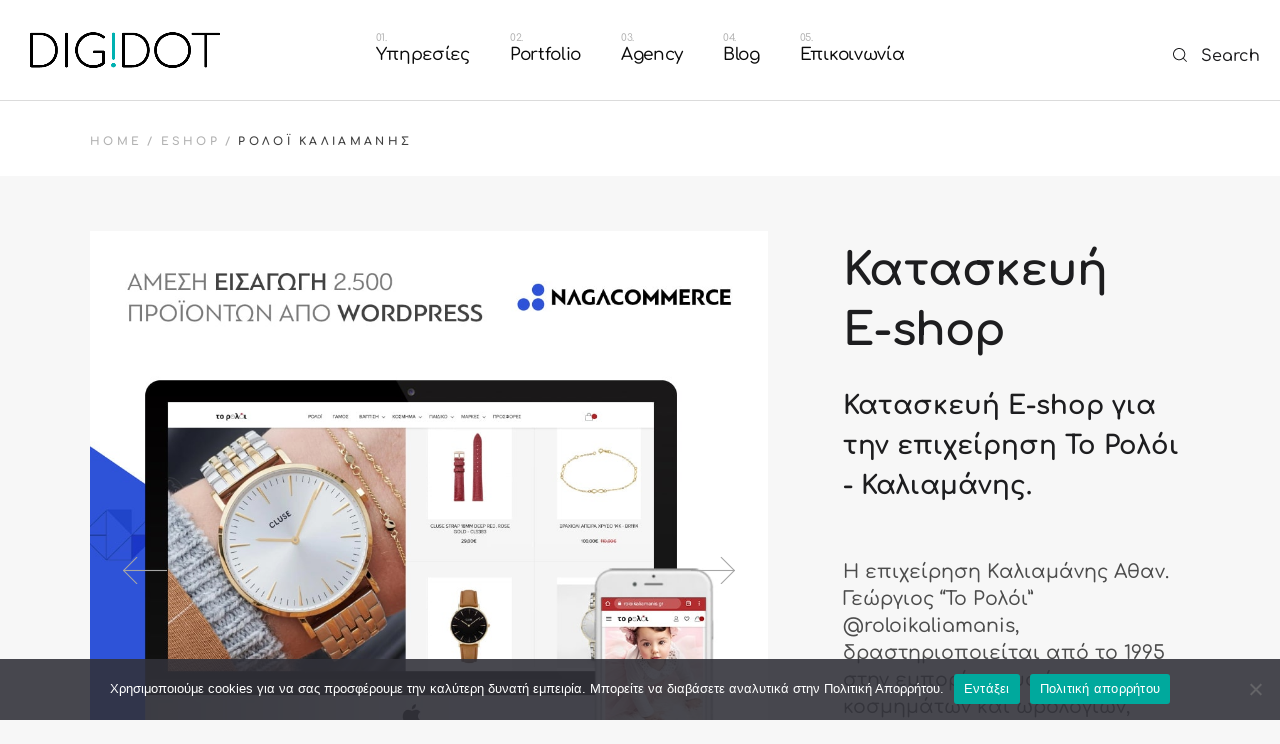

--- FILE ---
content_type: text/html; charset=UTF-8
request_url: https://digidot.gr/portfolio-item/rologadiko-kaliamanis/
body_size: 21726
content:
<!DOCTYPE html>
<html lang="en-US">
<head>
	<meta charset="UTF-8">
	<meta name="viewport" content="width=device-width, initial-scale=1, user-scalable=yes">
	<link rel="profile" href="https://gmpg.org/xfn/11">

	<meta name='robots' content='index, follow, max-image-preview:large, max-snippet:-1, max-video-preview:-1' />

	<!-- This site is optimized with the Yoast SEO plugin v26.4 - https://yoast.com/wordpress/plugins/seo/ -->
	<title>ΡΟΛOΪ ΚΑΛΙΑΜAΝΗΣ - ESHOP</title>
<link data-rocket-prefetch href="https://www.googletagmanager.com" rel="dns-prefetch">
<link data-rocket-prefetch href="https://connect.facebook.net" rel="dns-prefetch">
<link data-rocket-prefetch href="https://fonts.googleapis.com" rel="dns-prefetch">
<link data-rocket-prefetch href="https://challenges.cloudflare.com" rel="dns-prefetch">
<link data-rocket-prefetch href="" rel="dns-prefetch"><link rel="preload" data-rocket-preload as="image" href="https://digidot.gr/wp-content/uploads/2021/10/kataskevi_eshop_rologadiko_Kaliamanis_Nagacommerce_4-min.jpg" imagesrcset="https://digidot.gr/wp-content/uploads/2021/10/kataskevi_eshop_rologadiko_Kaliamanis_Nagacommerce_4-min.jpg 1081w, https://digidot.gr/wp-content/uploads/2021/10/kataskevi_eshop_rologadiko_Kaliamanis_Nagacommerce_4-min-300x300.jpg 300w, https://digidot.gr/wp-content/uploads/2021/10/kataskevi_eshop_rologadiko_Kaliamanis_Nagacommerce_4-min-1024x1024.jpg 1024w, https://digidot.gr/wp-content/uploads/2021/10/kataskevi_eshop_rologadiko_Kaliamanis_Nagacommerce_4-min-150x150.jpg 150w, https://digidot.gr/wp-content/uploads/2021/10/kataskevi_eshop_rologadiko_Kaliamanis_Nagacommerce_4-min-768x768.jpg 768w, https://digidot.gr/wp-content/uploads/2021/10/kataskevi_eshop_rologadiko_Kaliamanis_Nagacommerce_4-min-650x650.jpg 650w" imagesizes="(max-width: 1081px) 100vw, 1081px" fetchpriority="high">
	<link rel="canonical" href="https://digidot.gr/portfolio-item/rologadiko-kaliamanis/" />
	<meta property="og:locale" content="en_US" />
	<meta property="og:type" content="article" />
	<meta property="og:title" content="ΡΟΛOΪ ΚΑΛΙΑΜAΝΗΣ - ESHOP" />
	<meta property="og:description" content="Κατασκευή E-shop Κατασκευή E-shop για την επιχείρηση Το Ρολόι &#8211; Καλιαμάνης. Η επιχείρηση Καλιαμάνης Αθαν. Γεώργιος “Το Ρολόι” @roloikaliamanis, δραστηριοποιείται από το 1995 στην εμπορία χρυσών κοσμημάτων και ωρολογίων, καθώς και στην επισκευή αυτών. ➜ Μεταφορά σε WordPress: Η επιχείρηση διατηρούσε το παλιό της κατάστημα στην πλατφόρμα WordPress όπου αντιμετώπιζε αρκετά προβλήματα όπως τη διαχείριση [&hellip;]" />
	<meta property="og:url" content="https://digidot.gr/portfolio-item/rologadiko-kaliamanis/" />
	<meta property="og:site_name" content="Κατασκευή Ιστοσελίδων / eshop στη Βέροια και τη Λάρισα" />
	<meta property="article:modified_time" content="2025-02-04T13:17:04+00:00" />
	<meta property="og:image" content="https://digidot.gr/wp-content/uploads/2021/05/kataskeui_eshop_to-roloi_digidot.jpg" />
	<meta property="og:image:width" content="800" />
	<meta property="og:image:height" content="800" />
	<meta property="og:image:type" content="image/jpeg" />
	<meta name="twitter:card" content="summary_large_image" />
	<meta name="twitter:label1" content="Est. reading time" />
	<meta name="twitter:data1" content="2 minutes" />
	<script type="application/ld+json" class="yoast-schema-graph">{"@context":"https://schema.org","@graph":[{"@type":"WebPage","@id":"https://digidot.gr/portfolio-item/rologadiko-kaliamanis/","url":"https://digidot.gr/portfolio-item/rologadiko-kaliamanis/","name":"ΡΟΛOΪ ΚΑΛΙΑΜAΝΗΣ - ESHOP","isPartOf":{"@id":"https://digidot.gr/#website"},"primaryImageOfPage":{"@id":"https://digidot.gr/portfolio-item/rologadiko-kaliamanis/#primaryimage"},"image":{"@id":"https://digidot.gr/portfolio-item/rologadiko-kaliamanis/#primaryimage"},"thumbnailUrl":"https://digidot.gr/wp-content/uploads/2021/05/kataskeui_eshop_to-roloi_digidot.jpg","datePublished":"2021-05-18T10:15:47+00:00","dateModified":"2025-02-04T13:17:04+00:00","breadcrumb":{"@id":"https://digidot.gr/portfolio-item/rologadiko-kaliamanis/#breadcrumb"},"inLanguage":"en-US","potentialAction":[{"@type":"ReadAction","target":["https://digidot.gr/portfolio-item/rologadiko-kaliamanis/"]}]},{"@type":"ImageObject","inLanguage":"en-US","@id":"https://digidot.gr/portfolio-item/rologadiko-kaliamanis/#primaryimage","url":"https://digidot.gr/wp-content/uploads/2021/05/kataskeui_eshop_to-roloi_digidot.jpg","contentUrl":"https://digidot.gr/wp-content/uploads/2021/05/kataskeui_eshop_to-roloi_digidot.jpg","width":800,"height":800},{"@type":"BreadcrumbList","@id":"https://digidot.gr/portfolio-item/rologadiko-kaliamanis/#breadcrumb","itemListElement":[{"@type":"ListItem","position":1,"name":"Home","item":"https://digidot.gr/"},{"@type":"ListItem","position":2,"name":"WebOn Portfolio","item":"https://digidot.gr/portfolio-item/"},{"@type":"ListItem","position":3,"name":"ΡΟΛOΪ ΚΑΛΙΑΜAΝΗΣ"}]},{"@type":"WebSite","@id":"https://digidot.gr/#website","url":"https://digidot.gr/","name":"Κατασκευή Ιστοσελίδων / eshop στη Βέροια και τη Λάρισα","description":"Κατασκευή Ιστοσελίδας | Κατασκευή e-shop | Σχεδιασμός λογότυπου | Διαχείριση Social Media | Σχεδιασμός Συσκευασίας | Βέροια | Λάρισα","potentialAction":[{"@type":"SearchAction","target":{"@type":"EntryPoint","urlTemplate":"https://digidot.gr/?s={search_term_string}"},"query-input":{"@type":"PropertyValueSpecification","valueRequired":true,"valueName":"search_term_string"}}],"inLanguage":"en-US"}]}</script>
	<!-- / Yoast SEO plugin. -->


<script type='application/javascript'  id='pys-version-script'>console.log('PixelYourSite Free version 11.1.4');</script>
<link rel='dns-prefetch' href='//challenges.cloudflare.com' />
<link rel='dns-prefetch' href='//www.googletagmanager.com' />
<link rel='dns-prefetch' href='//fonts.googleapis.com' />
<link rel="alternate" type="application/rss+xml" title="Κατασκευή Ιστοσελίδων / eshop στη Βέροια και τη Λάρισα &raquo; Feed" href="https://digidot.gr/feed/" />
<link rel="alternate" type="application/rss+xml" title="Κατασκευή Ιστοσελίδων / eshop στη Βέροια και τη Λάρισα &raquo; Comments Feed" href="https://digidot.gr/comments/feed/" />
<link rel="alternate" title="oEmbed (JSON)" type="application/json+oembed" href="https://digidot.gr/wp-json/oembed/1.0/embed?url=https%3A%2F%2Fdigidot.gr%2Fportfolio-item%2Frologadiko-kaliamanis%2F" />
<link rel="alternate" title="oEmbed (XML)" type="text/xml+oembed" href="https://digidot.gr/wp-json/oembed/1.0/embed?url=https%3A%2F%2Fdigidot.gr%2Fportfolio-item%2Frologadiko-kaliamanis%2F&#038;format=xml" />
<style id='wp-img-auto-sizes-contain-inline-css' type='text/css'>
img:is([sizes=auto i],[sizes^="auto," i]){contain-intrinsic-size:3000px 1500px}
/*# sourceURL=wp-img-auto-sizes-contain-inline-css */
</style>
<link rel='stylesheet' id='dripicons-css' href='https://digidot.gr/wp-content/plugins/webon-core/inc/icons/dripicons/assets/css/dripicons.min.css?ver=1.2.6' type='text/css' media='all' />
<link rel='stylesheet' id='elegant-icons-css' href='https://digidot.gr/wp-content/plugins/webon-core/inc/icons/elegant-icons/assets/css/elegant-icons.min.css?ver=1.2.6' type='text/css' media='all' />
<link rel='stylesheet' id='font-awesome-css' href='https://digidot.gr/wp-content/plugins/webon-core/inc/icons/font-awesome/assets/css/all.min.css?ver=1.2.6' type='text/css' media='all' />
<link rel='stylesheet' id='ionicons-css' href='https://digidot.gr/wp-content/plugins/webon-core/inc/icons/ionicons/assets/css/ionicons.min.css?ver=1.2.6' type='text/css' media='all' />
<link rel='stylesheet' id='linea-icons-css' href='https://digidot.gr/wp-content/plugins/webon-core/inc/icons/linea-icons/assets/css/linea-icons.min.css?ver=1.2.6' type='text/css' media='all' />
<link rel='stylesheet' id='linear-icons-css' href='https://digidot.gr/wp-content/plugins/webon-core/inc/icons/linear-icons/assets/css/linear-icons.min.css?ver=1.2.6' type='text/css' media='all' />
<link rel='stylesheet' id='material-icons-css' href='https://fonts.googleapis.com/icon?family=Material+Icons&#038;ver=1.2.6' type='text/css' media='all' />
<link rel='stylesheet' id='simple-line-icons-css' href='https://digidot.gr/wp-content/plugins/webon-core/inc/icons/simple-line-icons/assets/css/simple-line-icons.min.css?ver=1.2.6' type='text/css' media='all' />
<style id='wp-emoji-styles-inline-css' type='text/css'>

	img.wp-smiley, img.emoji {
		display: inline !important;
		border: none !important;
		box-shadow: none !important;
		height: 1em !important;
		width: 1em !important;
		margin: 0 0.07em !important;
		vertical-align: -0.1em !important;
		background: none !important;
		padding: 0 !important;
	}
/*# sourceURL=wp-emoji-styles-inline-css */
</style>
<style id='classic-theme-styles-inline-css' type='text/css'>
/*! This file is auto-generated */
.wp-block-button__link{color:#fff;background-color:#32373c;border-radius:9999px;box-shadow:none;text-decoration:none;padding:calc(.667em + 2px) calc(1.333em + 2px);font-size:1.125em}.wp-block-file__button{background:#32373c;color:#fff;text-decoration:none}
/*# sourceURL=/wp-includes/css/classic-themes.min.css */
</style>
<link rel='stylesheet' id='cookie-notice-front-css' href='https://digidot.gr/wp-content/plugins/cookie-notice/css/front.min.css?ver=2.5.9' type='text/css' media='all' />
<link rel='stylesheet' id='spam-protect-for-contact-form7-css' href='https://digidot.gr/wp-content/plugins/wp-contact-form-7-spam-blocker/frontend/css/spam-protect-for-contact-form7.css?ver=1.0.0' type='text/css' media='all' />
<link rel='stylesheet' id='qi-addons-for-elementor-grid-style-css' href='https://digidot.gr/wp-content/plugins/qi-addons-for-elementor/assets/css/grid.min.css?ver=1.9.5' type='text/css' media='all' />
<link rel='stylesheet' id='qi-addons-for-elementor-helper-parts-style-css' href='https://digidot.gr/wp-content/plugins/qi-addons-for-elementor/assets/css/helper-parts.min.css?ver=1.9.5' type='text/css' media='all' />
<link rel='stylesheet' id='qi-addons-for-elementor-style-css' href='https://digidot.gr/wp-content/plugins/qi-addons-for-elementor/assets/css/main.min.css?ver=1.9.5' type='text/css' media='all' />
<link rel='stylesheet' id='perfect-scrollbar-css' href='https://digidot.gr/wp-content/plugins/webon-core/assets/plugins/perfect-scrollbar/perfect-scrollbar.css?ver=6.9' type='text/css' media='all' />
<link rel='stylesheet' id='swiper-css' href='https://digidot.gr/wp-content/plugins/qi-addons-for-elementor/assets/plugins/swiper/8.4.5/swiper.min.css?ver=8.4.5' type='text/css' media='all' />
<link rel='stylesheet' id='webon-main-css' href='https://digidot.gr/wp-content/themes/webon/assets/css/main.min.css?ver=6.9' type='text/css' media='all' />
<link rel='stylesheet' id='webon-core-style-css' href='https://digidot.gr/wp-content/plugins/webon-core/assets/css/webon-core.min.css?ver=6.9' type='text/css' media='all' />
<link rel='stylesheet' id='webon-child-style-css' href='https://digidot.gr/wp-content/themes/webon-child/style.css?ver=6.9' type='text/css' media='all' />
<link rel='stylesheet' id='magnific-popup-css' href='https://digidot.gr/wp-content/themes/webon/assets/plugins/magnific-popup/magnific-popup.css?ver=6.9' type='text/css' media='all' />
<link rel='stylesheet' id='webon-google-fonts-css' href='https://fonts.googleapis.com/css?family=DM+Sans%3A500%2C700%2C300%2C900%7CPoppins%3A500%2C700%2C300%2C900%7CComfortaa%3A500%2C700%2C300%2C900&#038;subset=latin-ext%2Cgreek&#038;display=swap&#038;ver=1.0.0' type='text/css' media='all' />
<link rel='stylesheet' id='webon-style-css' href='https://digidot.gr/wp-content/themes/webon/style.css?ver=6.9' type='text/css' media='all' />
<style id='webon-style-inline-css' type='text/css'>
#qodef-page-inner { padding: 55px 0px 123px 0px;}@media only screen and (max-width: 1024px) { #qodef-page-inner { padding: 55px 0px 123px 0px;}}.qodef-header-sticky { border-bottom: 1px solid #dbdbdb;border-color: #dadce0;}.qodef-header-navigation ul li .qodef-drop-down-second { top: calc(100% + 1px);}.qodef-page-title { height: 75px;background-color: #ffffff;}.qodef-page-title .qodef-m-title { color: #000000;}p { font-family: "Comfortaa";}h1 { font-family: "Comfortaa";}h2 { font-family: "Comfortaa";}h3 { font-family: "Comfortaa";}h4 { font-family: "Comfortaa";}h5 { font-family: "Comfortaa";}h6 { font-family: "Comfortaa";line-height: 0px;}a, p a { color: #0a0a0a;font-style: normal;}.qodef-header--standard #qodef-page-header { border-bottom: 1px solid;border-color: #dbdbdb;}@media only screen and (max-width: 680px){h1 { font-size: 57px;}h2 { font-size: 50px;}h3 { font-size: 40px;}}
/*# sourceURL=webon-style-inline-css */
</style>
<link rel='stylesheet' id='select2-css' href='https://digidot.gr/wp-content/plugins/qode-framework/inc/common/assets/plugins/select2/select2.min.css?ver=6.9' type='text/css' media='all' />
<link rel='stylesheet' id='webon-core-dashboard-style-css' href='https://digidot.gr/wp-content/plugins/webon-core/inc/core-dashboard/assets/css/core-dashboard.min.css?ver=6.9' type='text/css' media='all' />
<link rel='stylesheet' id='webon-core-elementor-css' href='https://digidot.gr/wp-content/plugins/webon-core/inc/plugins/elementor/assets/css/elementor.min.css?ver=6.9' type='text/css' media='all' />
<link rel='stylesheet' id='elementor-icons-css' href='https://digidot.gr/wp-content/plugins/elementor/assets/lib/eicons/css/elementor-icons.min.css?ver=5.44.0' type='text/css' media='all' />
<link rel='stylesheet' id='elementor-frontend-css' href='https://digidot.gr/wp-content/plugins/elementor/assets/css/frontend.min.css?ver=3.33.2' type='text/css' media='all' />
<link rel='stylesheet' id='elementor-post-14-css' href='https://digidot.gr/wp-content/uploads/elementor/css/post-14.css?ver=1766124927' type='text/css' media='all' />
<link rel='stylesheet' id='elementor-post-11873-css' href='https://digidot.gr/wp-content/uploads/elementor/css/post-11873.css?ver=1766128745' type='text/css' media='all' />
<link rel='stylesheet' id='elementor-gf-local-comfortaa-css' href='https://digidot.gr/wp-content/uploads/elementor/google-fonts/css/comfortaa.css?ver=1744358251' type='text/css' media='all' />
<script type="text/javascript" id="cookie-notice-front-js-before">
/* <![CDATA[ */
var cnArgs = {"ajaxUrl":"https:\/\/digidot.gr\/wp-admin\/admin-ajax.php","nonce":"7be43713f9","hideEffect":"fade","position":"bottom","onScroll":false,"onScrollOffset":100,"onClick":false,"cookieName":"cookie_notice_accepted","cookieTime":2592000,"cookieTimeRejected":2592000,"globalCookie":false,"redirection":false,"cache":true,"revokeCookies":false,"revokeCookiesOpt":"automatic"};

//# sourceURL=cookie-notice-front-js-before
/* ]]> */
</script>
<script type="text/javascript" src="https://digidot.gr/wp-content/plugins/cookie-notice/js/front.min.js?ver=2.5.9" id="cookie-notice-front-js"></script>
<script type="text/javascript" id="jquery-core-js-extra">
/* <![CDATA[ */
var pysFacebookRest = {"restApiUrl":"https://digidot.gr/wp-json/pys-facebook/v1/event","debug":""};
//# sourceURL=jquery-core-js-extra
/* ]]> */
</script>
<script type="text/javascript" src="https://digidot.gr/wp-includes/js/jquery/jquery.min.js?ver=3.7.1" id="jquery-core-js"></script>
<script type="text/javascript" src="https://digidot.gr/wp-includes/js/jquery/jquery-migrate.min.js?ver=3.4.1" id="jquery-migrate-js"></script>
<script type="text/javascript" src="https://digidot.gr/wp-content/plugins/wp-contact-form-7-spam-blocker/frontend/js/spam-protect-for-contact-form7.js?ver=1.0.0" id="spam-protect-for-contact-form7-js"></script>
<script type="text/javascript" src="https://digidot.gr/wp-content/plugins/pixelyoursite/dist/scripts/jquery.bind-first-0.2.3.min.js?ver=0.2.3" id="jquery-bind-first-js"></script>
<script type="text/javascript" src="https://digidot.gr/wp-content/plugins/pixelyoursite/dist/scripts/js.cookie-2.1.3.min.js?ver=2.1.3" id="js-cookie-pys-js"></script>
<script type="text/javascript" src="https://digidot.gr/wp-content/plugins/pixelyoursite/dist/scripts/tld.min.js?ver=2.3.1" id="js-tld-js"></script>
<script type="text/javascript" id="pys-js-extra">
/* <![CDATA[ */
var pysOptions = {"staticEvents":{"facebook":{"init_event":[{"delay":0,"type":"static","ajaxFire":false,"name":"PageView","pixelIds":["271328534240890"],"eventID":"1bdf6693-abf0-4fa1-83ef-49819aefb869","params":{"page_title":"\u03a1\u039f\u039bO\u03aa \u039a\u0391\u039b\u0399\u0391\u039cA\u039d\u0397\u03a3","post_type":"portfolio-item","post_id":11873,"plugin":"PixelYourSite","user_role":"guest","event_url":"digidot.gr/portfolio-item/rologadiko-kaliamanis/"},"e_id":"init_event","ids":[],"hasTimeWindow":false,"timeWindow":0,"woo_order":"","edd_order":""}]}},"dynamicEvents":{"automatic_event_form":{"facebook":{"delay":0,"type":"dyn","name":"Form","pixelIds":["271328534240890"],"eventID":"480970e1-5238-4784-895a-cf98b98b8597","params":{"page_title":"\u03a1\u039f\u039bO\u03aa \u039a\u0391\u039b\u0399\u0391\u039cA\u039d\u0397\u03a3","post_type":"portfolio-item","post_id":11873,"plugin":"PixelYourSite","user_role":"guest","event_url":"digidot.gr/portfolio-item/rologadiko-kaliamanis/"},"e_id":"automatic_event_form","ids":[],"hasTimeWindow":false,"timeWindow":0,"woo_order":"","edd_order":""}},"automatic_event_download":{"facebook":{"delay":0,"type":"dyn","name":"Download","extensions":["","doc","exe","js","pdf","ppt","tgz","zip","xls"],"pixelIds":["271328534240890"],"eventID":"49c1ea69-c5a9-4929-99ae-491859b977b7","params":{"page_title":"\u03a1\u039f\u039bO\u03aa \u039a\u0391\u039b\u0399\u0391\u039cA\u039d\u0397\u03a3","post_type":"portfolio-item","post_id":11873,"plugin":"PixelYourSite","user_role":"guest","event_url":"digidot.gr/portfolio-item/rologadiko-kaliamanis/"},"e_id":"automatic_event_download","ids":[],"hasTimeWindow":false,"timeWindow":0,"woo_order":"","edd_order":""}},"automatic_event_comment":{"facebook":{"delay":0,"type":"dyn","name":"Comment","pixelIds":["271328534240890"],"eventID":"e7cca919-4eb2-43a2-aaee-a2bf9fd20564","params":{"page_title":"\u03a1\u039f\u039bO\u03aa \u039a\u0391\u039b\u0399\u0391\u039cA\u039d\u0397\u03a3","post_type":"portfolio-item","post_id":11873,"plugin":"PixelYourSite","user_role":"guest","event_url":"digidot.gr/portfolio-item/rologadiko-kaliamanis/"},"e_id":"automatic_event_comment","ids":[],"hasTimeWindow":false,"timeWindow":0,"woo_order":"","edd_order":""}}},"triggerEvents":[],"triggerEventTypes":[],"facebook":{"pixelIds":["271328534240890"],"advancedMatching":[],"advancedMatchingEnabled":true,"removeMetadata":false,"wooVariableAsSimple":false,"serverApiEnabled":true,"wooCRSendFromServer":false,"send_external_id":null,"enabled_medical":false,"do_not_track_medical_param":["event_url","post_title","page_title","landing_page","content_name","categories","category_name","tags"],"meta_ldu":false},"debug":"","siteUrl":"https://digidot.gr","ajaxUrl":"https://digidot.gr/wp-admin/admin-ajax.php","ajax_event":"c424a797b4","enable_remove_download_url_param":"1","cookie_duration":"7","last_visit_duration":"60","enable_success_send_form":"","ajaxForServerEvent":"1","ajaxForServerStaticEvent":"1","useSendBeacon":"1","send_external_id":"1","external_id_expire":"180","track_cookie_for_subdomains":"1","google_consent_mode":"1","gdpr":{"ajax_enabled":false,"all_disabled_by_api":false,"facebook_disabled_by_api":false,"analytics_disabled_by_api":false,"google_ads_disabled_by_api":false,"pinterest_disabled_by_api":false,"bing_disabled_by_api":false,"reddit_disabled_by_api":false,"externalID_disabled_by_api":false,"facebook_prior_consent_enabled":true,"analytics_prior_consent_enabled":true,"google_ads_prior_consent_enabled":null,"pinterest_prior_consent_enabled":true,"bing_prior_consent_enabled":true,"cookiebot_integration_enabled":false,"cookiebot_facebook_consent_category":"marketing","cookiebot_analytics_consent_category":"statistics","cookiebot_tiktok_consent_category":"marketing","cookiebot_google_ads_consent_category":"marketing","cookiebot_pinterest_consent_category":"marketing","cookiebot_bing_consent_category":"marketing","consent_magic_integration_enabled":false,"real_cookie_banner_integration_enabled":false,"cookie_notice_integration_enabled":false,"cookie_law_info_integration_enabled":false,"analytics_storage":{"enabled":true,"value":"granted","filter":false},"ad_storage":{"enabled":true,"value":"granted","filter":false},"ad_user_data":{"enabled":true,"value":"granted","filter":false},"ad_personalization":{"enabled":true,"value":"granted","filter":false}},"cookie":{"disabled_all_cookie":false,"disabled_start_session_cookie":false,"disabled_advanced_form_data_cookie":false,"disabled_landing_page_cookie":false,"disabled_first_visit_cookie":false,"disabled_trafficsource_cookie":false,"disabled_utmTerms_cookie":false,"disabled_utmId_cookie":false},"tracking_analytics":{"TrafficSource":"direct","TrafficLanding":"undefined","TrafficUtms":[],"TrafficUtmsId":[]},"GATags":{"ga_datalayer_type":"default","ga_datalayer_name":"dataLayerPYS"},"woo":{"enabled":false},"edd":{"enabled":false},"cache_bypass":"1769898073"};
//# sourceURL=pys-js-extra
/* ]]> */
</script>
<script type="text/javascript" src="https://digidot.gr/wp-content/plugins/pixelyoursite/dist/scripts/public.js?ver=11.1.4" id="pys-js"></script>

<!-- Google tag (gtag.js) snippet added by Site Kit -->
<!-- Google Analytics snippet added by Site Kit -->
<!-- Google Ads snippet added by Site Kit -->
<script type="text/javascript" src="https://www.googletagmanager.com/gtag/js?id=GT-K522ZXK" id="google_gtagjs-js" async></script>
<script type="text/javascript" id="google_gtagjs-js-after">
/* <![CDATA[ */
window.dataLayer = window.dataLayer || [];function gtag(){dataLayer.push(arguments);}
gtag("set","linker",{"domains":["digidot.gr"]});
gtag("js", new Date());
gtag("set", "developer_id.dZTNiMT", true);
gtag("config", "GT-K522ZXK");
gtag("config", "AW-3471111003");
 window._googlesitekit = window._googlesitekit || {}; window._googlesitekit.throttledEvents = []; window._googlesitekit.gtagEvent = (name, data) => { var key = JSON.stringify( { name, data } ); if ( !! window._googlesitekit.throttledEvents[ key ] ) { return; } window._googlesitekit.throttledEvents[ key ] = true; setTimeout( () => { delete window._googlesitekit.throttledEvents[ key ]; }, 5 ); gtag( "event", name, { ...data, event_source: "site-kit" } ); }; 
//# sourceURL=google_gtagjs-js-after
/* ]]> */
</script>
<link rel="https://api.w.org/" href="https://digidot.gr/wp-json/" /><link rel="EditURI" type="application/rsd+xml" title="RSD" href="https://digidot.gr/xmlrpc.php?rsd" />
<meta name="generator" content="WordPress 6.9" />
<link rel='shortlink' href='https://digidot.gr/?p=11873' />
<meta name="generator" content="Site Kit by Google 1.166.0" /><meta name="facebook-domain-verification" content="650rlc2nbn8oqbakk20inxpqso3t97" />

<!-- Google Tag Manager -->
<script>(function(w,d,s,l,i){w[l]=w[l]||[];w[l].push({'gtm.start':
new Date().getTime(),event:'gtm.js'});var f=d.getElementsByTagName(s)[0],
j=d.createElement(s),dl=l!='dataLayer'?'&l='+l:'';j.async=true;j.src=
'https://www.googletagmanager.com/gtm.js?id='+i+dl;f.parentNode.insertBefore(j,f);
})(window,document,'script','dataLayer','GTM-WR65TRDT');</script>
<!-- End Google Tag Manager --><meta name="generator" content="Elementor 3.33.2; settings: css_print_method-external, google_font-enabled, font_display-auto">
			<style>
				.e-con.e-parent:nth-of-type(n+4):not(.e-lazyloaded):not(.e-no-lazyload),
				.e-con.e-parent:nth-of-type(n+4):not(.e-lazyloaded):not(.e-no-lazyload) * {
					background-image: none !important;
				}
				@media screen and (max-height: 1024px) {
					.e-con.e-parent:nth-of-type(n+3):not(.e-lazyloaded):not(.e-no-lazyload),
					.e-con.e-parent:nth-of-type(n+3):not(.e-lazyloaded):not(.e-no-lazyload) * {
						background-image: none !important;
					}
				}
				@media screen and (max-height: 640px) {
					.e-con.e-parent:nth-of-type(n+2):not(.e-lazyloaded):not(.e-no-lazyload),
					.e-con.e-parent:nth-of-type(n+2):not(.e-lazyloaded):not(.e-no-lazyload) * {
						background-image: none !important;
					}
				}
			</style>
			<link rel="icon" href="https://digidot.gr/wp-content/uploads/2021/01/cropped-Favicon-32x32.jpg" sizes="32x32" />
<link rel="icon" href="https://digidot.gr/wp-content/uploads/2021/01/cropped-Favicon-192x192.jpg" sizes="192x192" />
<link rel="apple-touch-icon" href="https://digidot.gr/wp-content/uploads/2021/01/cropped-Favicon-180x180.jpg" />
<meta name="msapplication-TileImage" content="https://digidot.gr/wp-content/uploads/2021/01/cropped-Favicon-270x270.jpg" />
		<style type="text/css" id="wp-custom-css">
			.qodef-m-filter .qodef-m-filter-item {
    text-transform: uppercase;
    font-family: "Comfortaa", Sans-serif !important;
}

.qodef-m-info-title {
      font-family: "Comfortaa", Sans-serif !important;
}


.qodef-portfolio-list .qodef-e-category {
    font-family: 'Comfortaa';
}

.qodef-m-text
{
    font-family: "Comfortaa", Sans-serif !important;
}

.qodef-menu-item-text {
    font-family: "Comfortaa", Sans-serif !important;
}

.wpcf7-list-item { display: block; }

.wpcf7
{
    background-color: #f7f7f7;
    border: 20px solid #f7f7f7;
	
}

#qodef-page-footer input[type=email]
{
	color:#787878 !important;
}


.qodef-menu-item-label {
    text-transform: capitalize;
    !important;
	font-size: 17px;
	color: 
	letter-spacing: 1px;
}



.wpcf7-form .wpcf7-text 
{
    font-family: "Comfortaa", Sans-serif !important;
	color:#76777a !important;
	}

.elementor-kit-14 h1 {
    font-family: "Comfortaa", Sans-serif;
    font-size: 30px;
    line-height: 45px;
}

/* αναφέρεται στους τίτλους δεξιά του blog */
.qodef-blog .qodef-blog-item .qodef-e-title a {
    color: #1d1d1f;
     font-size: 17px;
}

.elementor-kit-14 h6 {
    font-family: "Comfortaa", Sans-serif;
    line-height: 23px;
}

#qodef-page-sidebar .qodef-blog .qodef-blog-item .qodef-e-title {
    margin-top: -5px;
}


/* css για τη contact form 7 */

.my-custom-btn {
    background-color: #0005FE !important;
    color: #FFFFFF !important;
    font-weight: bold;
    font-size: 19px !important;
    border-radius: 15px !important;
    display: inline-flex !important;
    align-items: center;
    gap: 12px;
    transition: background-color 0.3s ease, color 0.3s ease;
}

/* Το κείμενο στο κουμπί */
.my-custom-btn .qodef-m-text {
    padding: 20px 36px !important;
    display: inline-block;
    line-height: 1.4;
}

/* Hover / focus */
.my-custom-btn:hover,
.my-custom-btn:focus {
    background-color: #4EFCFF !important;
    color: #000000 !important;
}

.my-custom-btn:hover .qodef-m-text,
.my-custom-btn:focus .qodef-m-text {
    color: #000000 !important;
}

		</style>
		<style id='global-styles-inline-css' type='text/css'>
:root{--wp--preset--aspect-ratio--square: 1;--wp--preset--aspect-ratio--4-3: 4/3;--wp--preset--aspect-ratio--3-4: 3/4;--wp--preset--aspect-ratio--3-2: 3/2;--wp--preset--aspect-ratio--2-3: 2/3;--wp--preset--aspect-ratio--16-9: 16/9;--wp--preset--aspect-ratio--9-16: 9/16;--wp--preset--color--black: #000000;--wp--preset--color--cyan-bluish-gray: #abb8c3;--wp--preset--color--white: #ffffff;--wp--preset--color--pale-pink: #f78da7;--wp--preset--color--vivid-red: #cf2e2e;--wp--preset--color--luminous-vivid-orange: #ff6900;--wp--preset--color--luminous-vivid-amber: #fcb900;--wp--preset--color--light-green-cyan: #7bdcb5;--wp--preset--color--vivid-green-cyan: #00d084;--wp--preset--color--pale-cyan-blue: #8ed1fc;--wp--preset--color--vivid-cyan-blue: #0693e3;--wp--preset--color--vivid-purple: #9b51e0;--wp--preset--gradient--vivid-cyan-blue-to-vivid-purple: linear-gradient(135deg,rgb(6,147,227) 0%,rgb(155,81,224) 100%);--wp--preset--gradient--light-green-cyan-to-vivid-green-cyan: linear-gradient(135deg,rgb(122,220,180) 0%,rgb(0,208,130) 100%);--wp--preset--gradient--luminous-vivid-amber-to-luminous-vivid-orange: linear-gradient(135deg,rgb(252,185,0) 0%,rgb(255,105,0) 100%);--wp--preset--gradient--luminous-vivid-orange-to-vivid-red: linear-gradient(135deg,rgb(255,105,0) 0%,rgb(207,46,46) 100%);--wp--preset--gradient--very-light-gray-to-cyan-bluish-gray: linear-gradient(135deg,rgb(238,238,238) 0%,rgb(169,184,195) 100%);--wp--preset--gradient--cool-to-warm-spectrum: linear-gradient(135deg,rgb(74,234,220) 0%,rgb(151,120,209) 20%,rgb(207,42,186) 40%,rgb(238,44,130) 60%,rgb(251,105,98) 80%,rgb(254,248,76) 100%);--wp--preset--gradient--blush-light-purple: linear-gradient(135deg,rgb(255,206,236) 0%,rgb(152,150,240) 100%);--wp--preset--gradient--blush-bordeaux: linear-gradient(135deg,rgb(254,205,165) 0%,rgb(254,45,45) 50%,rgb(107,0,62) 100%);--wp--preset--gradient--luminous-dusk: linear-gradient(135deg,rgb(255,203,112) 0%,rgb(199,81,192) 50%,rgb(65,88,208) 100%);--wp--preset--gradient--pale-ocean: linear-gradient(135deg,rgb(255,245,203) 0%,rgb(182,227,212) 50%,rgb(51,167,181) 100%);--wp--preset--gradient--electric-grass: linear-gradient(135deg,rgb(202,248,128) 0%,rgb(113,206,126) 100%);--wp--preset--gradient--midnight: linear-gradient(135deg,rgb(2,3,129) 0%,rgb(40,116,252) 100%);--wp--preset--font-size--small: 13px;--wp--preset--font-size--medium: 20px;--wp--preset--font-size--large: 36px;--wp--preset--font-size--x-large: 42px;--wp--preset--spacing--20: 0.44rem;--wp--preset--spacing--30: 0.67rem;--wp--preset--spacing--40: 1rem;--wp--preset--spacing--50: 1.5rem;--wp--preset--spacing--60: 2.25rem;--wp--preset--spacing--70: 3.38rem;--wp--preset--spacing--80: 5.06rem;--wp--preset--shadow--natural: 6px 6px 9px rgba(0, 0, 0, 0.2);--wp--preset--shadow--deep: 12px 12px 50px rgba(0, 0, 0, 0.4);--wp--preset--shadow--sharp: 6px 6px 0px rgba(0, 0, 0, 0.2);--wp--preset--shadow--outlined: 6px 6px 0px -3px rgb(255, 255, 255), 6px 6px rgb(0, 0, 0);--wp--preset--shadow--crisp: 6px 6px 0px rgb(0, 0, 0);}:where(.is-layout-flex){gap: 0.5em;}:where(.is-layout-grid){gap: 0.5em;}body .is-layout-flex{display: flex;}.is-layout-flex{flex-wrap: wrap;align-items: center;}.is-layout-flex > :is(*, div){margin: 0;}body .is-layout-grid{display: grid;}.is-layout-grid > :is(*, div){margin: 0;}:where(.wp-block-columns.is-layout-flex){gap: 2em;}:where(.wp-block-columns.is-layout-grid){gap: 2em;}:where(.wp-block-post-template.is-layout-flex){gap: 1.25em;}:where(.wp-block-post-template.is-layout-grid){gap: 1.25em;}.has-black-color{color: var(--wp--preset--color--black) !important;}.has-cyan-bluish-gray-color{color: var(--wp--preset--color--cyan-bluish-gray) !important;}.has-white-color{color: var(--wp--preset--color--white) !important;}.has-pale-pink-color{color: var(--wp--preset--color--pale-pink) !important;}.has-vivid-red-color{color: var(--wp--preset--color--vivid-red) !important;}.has-luminous-vivid-orange-color{color: var(--wp--preset--color--luminous-vivid-orange) !important;}.has-luminous-vivid-amber-color{color: var(--wp--preset--color--luminous-vivid-amber) !important;}.has-light-green-cyan-color{color: var(--wp--preset--color--light-green-cyan) !important;}.has-vivid-green-cyan-color{color: var(--wp--preset--color--vivid-green-cyan) !important;}.has-pale-cyan-blue-color{color: var(--wp--preset--color--pale-cyan-blue) !important;}.has-vivid-cyan-blue-color{color: var(--wp--preset--color--vivid-cyan-blue) !important;}.has-vivid-purple-color{color: var(--wp--preset--color--vivid-purple) !important;}.has-black-background-color{background-color: var(--wp--preset--color--black) !important;}.has-cyan-bluish-gray-background-color{background-color: var(--wp--preset--color--cyan-bluish-gray) !important;}.has-white-background-color{background-color: var(--wp--preset--color--white) !important;}.has-pale-pink-background-color{background-color: var(--wp--preset--color--pale-pink) !important;}.has-vivid-red-background-color{background-color: var(--wp--preset--color--vivid-red) !important;}.has-luminous-vivid-orange-background-color{background-color: var(--wp--preset--color--luminous-vivid-orange) !important;}.has-luminous-vivid-amber-background-color{background-color: var(--wp--preset--color--luminous-vivid-amber) !important;}.has-light-green-cyan-background-color{background-color: var(--wp--preset--color--light-green-cyan) !important;}.has-vivid-green-cyan-background-color{background-color: var(--wp--preset--color--vivid-green-cyan) !important;}.has-pale-cyan-blue-background-color{background-color: var(--wp--preset--color--pale-cyan-blue) !important;}.has-vivid-cyan-blue-background-color{background-color: var(--wp--preset--color--vivid-cyan-blue) !important;}.has-vivid-purple-background-color{background-color: var(--wp--preset--color--vivid-purple) !important;}.has-black-border-color{border-color: var(--wp--preset--color--black) !important;}.has-cyan-bluish-gray-border-color{border-color: var(--wp--preset--color--cyan-bluish-gray) !important;}.has-white-border-color{border-color: var(--wp--preset--color--white) !important;}.has-pale-pink-border-color{border-color: var(--wp--preset--color--pale-pink) !important;}.has-vivid-red-border-color{border-color: var(--wp--preset--color--vivid-red) !important;}.has-luminous-vivid-orange-border-color{border-color: var(--wp--preset--color--luminous-vivid-orange) !important;}.has-luminous-vivid-amber-border-color{border-color: var(--wp--preset--color--luminous-vivid-amber) !important;}.has-light-green-cyan-border-color{border-color: var(--wp--preset--color--light-green-cyan) !important;}.has-vivid-green-cyan-border-color{border-color: var(--wp--preset--color--vivid-green-cyan) !important;}.has-pale-cyan-blue-border-color{border-color: var(--wp--preset--color--pale-cyan-blue) !important;}.has-vivid-cyan-blue-border-color{border-color: var(--wp--preset--color--vivid-cyan-blue) !important;}.has-vivid-purple-border-color{border-color: var(--wp--preset--color--vivid-purple) !important;}.has-vivid-cyan-blue-to-vivid-purple-gradient-background{background: var(--wp--preset--gradient--vivid-cyan-blue-to-vivid-purple) !important;}.has-light-green-cyan-to-vivid-green-cyan-gradient-background{background: var(--wp--preset--gradient--light-green-cyan-to-vivid-green-cyan) !important;}.has-luminous-vivid-amber-to-luminous-vivid-orange-gradient-background{background: var(--wp--preset--gradient--luminous-vivid-amber-to-luminous-vivid-orange) !important;}.has-luminous-vivid-orange-to-vivid-red-gradient-background{background: var(--wp--preset--gradient--luminous-vivid-orange-to-vivid-red) !important;}.has-very-light-gray-to-cyan-bluish-gray-gradient-background{background: var(--wp--preset--gradient--very-light-gray-to-cyan-bluish-gray) !important;}.has-cool-to-warm-spectrum-gradient-background{background: var(--wp--preset--gradient--cool-to-warm-spectrum) !important;}.has-blush-light-purple-gradient-background{background: var(--wp--preset--gradient--blush-light-purple) !important;}.has-blush-bordeaux-gradient-background{background: var(--wp--preset--gradient--blush-bordeaux) !important;}.has-luminous-dusk-gradient-background{background: var(--wp--preset--gradient--luminous-dusk) !important;}.has-pale-ocean-gradient-background{background: var(--wp--preset--gradient--pale-ocean) !important;}.has-electric-grass-gradient-background{background: var(--wp--preset--gradient--electric-grass) !important;}.has-midnight-gradient-background{background: var(--wp--preset--gradient--midnight) !important;}.has-small-font-size{font-size: var(--wp--preset--font-size--small) !important;}.has-medium-font-size{font-size: var(--wp--preset--font-size--medium) !important;}.has-large-font-size{font-size: var(--wp--preset--font-size--large) !important;}.has-x-large-font-size{font-size: var(--wp--preset--font-size--x-large) !important;}
/*# sourceURL=global-styles-inline-css */
</style>
<link rel='stylesheet' id='contact-form-7-css' href='https://digidot.gr/wp-content/plugins/contact-form-7/includes/css/styles.css?ver=6.1.3' type='text/css' media='all' />
<meta name="generator" content="WP Rocket 3.20.1.2" data-wpr-features="wpr_preconnect_external_domains wpr_oci wpr_preload_links wpr_desktop" /></head>
<body class="wp-singular portfolio-item-template-default single single-portfolio-item postid-11873 wp-theme-webon wp-child-theme-webon-child cookies-not-set qode-framework-1.2.6 qodef-qi--no-touch qi-addons-for-elementor-1.9.5 webon-core-1.3 webon-child-child-1.0.0 webon-1.5 qodef-content-grid-1300 qodef-back-to-top--enabled  qodef-header--standard qodef-header-appearance--sticky qodef-mobile-header--standard qodef-drop-down-second--full-width qodef-drop-down-second--default qodef-layout--slider-small qodef-header-standard--center qodef-search--fullscreen elementor-default elementor-kit-14 elementor-page elementor-page-11873" itemscope itemtype="https://schema.org/WebPage">
	<!-- Google Tag Manager (noscript) -->
<noscript><iframe src="https://www.googletagmanager.com/ns.html?id=GTM-WR65TRDT"
height="0" width="0" style="display:none;visibility:hidden"></iframe></noscript>
<!-- End Google Tag Manager (noscript) -->	<div  id="qodef-page-wrapper" class="">
		<header id="qodef-page-header" >
		<div  id="qodef-page-header-inner" class="">
		<div class="qodef-header-wrapper">
	<div class="qodef-header-logo">
		<a itemprop="url" class="qodef-header-logo-link qodef-height--not-set" href="https://digidot.gr/"  rel="home">
	<img width="600" height="117" src="https://digidot.gr/wp-content/uploads/2021/01/Digidot-Dark-01.png" class="qodef-header-logo-image qodef--main" alt="logo main" itemprop="image" srcset="https://digidot.gr/wp-content/uploads/2021/01/Digidot-Dark-01.png 600w, https://digidot.gr/wp-content/uploads/2021/01/Digidot-Dark-01-300x59.png 300w" sizes="(max-width: 600px) 100vw, 600px" />	<img width="600" height="117" src="https://digidot.gr/wp-content/uploads/2021/01/Digidot-Dark-01-1.png" class="qodef-header-logo-image qodef--dark" alt="logo dark" itemprop="image" srcset="https://digidot.gr/wp-content/uploads/2021/01/Digidot-Dark-01-1.png 600w, https://digidot.gr/wp-content/uploads/2021/01/Digidot-Dark-01-1-300x59.png 300w" sizes="(max-width: 600px) 100vw, 600px" />	<img width="600" height="117" src="https://digidot.gr/wp-content/uploads/2021/01/Digidot-light-01.png" class="qodef-header-logo-image qodef--light" alt="logo light" itemprop="image" srcset="https://digidot.gr/wp-content/uploads/2021/01/Digidot-light-01.png 600w, https://digidot.gr/wp-content/uploads/2021/01/Digidot-light-01-300x59.png 300w" sizes="(max-width: 600px) 100vw, 600px" /></a>	</div>
		<nav class="qodef-header-navigation qodef-menu-has-numbers" role="navigation" aria-label="Top Menu">
		<ul id="menu-fullscreen-menu-1" class="menu"><li class="menu-item menu-item-type-custom menu-item-object-custom menu-item-has-children menu-item-10628 qodef-menu-item--narrow"><a><span class="qodef-menu-item-text"><span class="qodef-menu-item-label">Υπηρεσίες</span><svg class="qodef-menu-item-arrow" xmlns="http://www.w3.org/2000/svg" xmlns:xlink="http://www.w3.org/1999/xlink" width="32" height="32" viewBox="0 0 32 32"><g><path d="M 13.8,24.196c 0.39,0.39, 1.024,0.39, 1.414,0l 6.486-6.486c 0.196-0.196, 0.294-0.454, 0.292-0.71 c0-0.258-0.096-0.514-0.292-0.71L 15.214,9.804c-0.39-0.39-1.024-0.39-1.414,0c-0.39,0.39-0.39,1.024,0,1.414L 19.582,17 L 13.8,22.782C 13.41,23.172, 13.41,23.806, 13.8,24.196z"></path></g></svg></span></a>
<div class="qodef-drop-down-second"><div class="qodef-drop-down-second-inner"><ul class="sub-menu">
	<li class="menu-item menu-item-type-custom menu-item-object-custom menu-item-has-children menu-item-15429"><a><span class="qodef-menu-item-text">Graphic Design<svg class="qodef-menu-item-arrow" xmlns="http://www.w3.org/2000/svg" xmlns:xlink="http://www.w3.org/1999/xlink" width="32" height="32" viewBox="0 0 32 32"><g><path d="M 13.8,24.196c 0.39,0.39, 1.024,0.39, 1.414,0l 6.486-6.486c 0.196-0.196, 0.294-0.454, 0.292-0.71 c0-0.258-0.096-0.514-0.292-0.71L 15.214,9.804c-0.39-0.39-1.024-0.39-1.414,0c-0.39,0.39-0.39,1.024,0,1.414L 19.582,17 L 13.8,22.782C 13.41,23.172, 13.41,23.806, 13.8,24.196z"></path></g></svg></span></a>
	<ul class="sub-menu">
		<li class="menu-item menu-item-type-post_type menu-item-object-page menu-item-10882"><a href="https://digidot.gr/sxediasmos-logotipou/"><span class="qodef-menu-item-text">Σχεδιασμός Λογότυπου</span></a></li>
		<li class="menu-item menu-item-type-post_type menu-item-object-page menu-item-11957"><a href="https://digidot.gr/sxediasmos-siskevasias/"><span class="qodef-menu-item-text">Σχεδιασμός Συσκευασίας</span></a></li>
		<li class="menu-item menu-item-type-post_type menu-item-object-page menu-item-13992"><a href="https://digidot.gr/sxediasmos-etiketas-krasiou/"><span class="qodef-menu-item-text">Σχεδιασμός Ετικέτας Κρασιού</span></a></li>
		<li class="menu-item menu-item-type-post_type menu-item-object-page menu-item-19584"><a href="https://digidot.gr/prints/"><span class="qodef-menu-item-text">Εκτυπώσεις</span></a></li>
	</ul>
</li>
	<li class="menu-item menu-item-type-post_type menu-item-object-page menu-item-17040"><a href="https://digidot.gr/kataskevi-istoselidas/"><span class="qodef-menu-item-text">Κατασκευή Ιστοσελίδας</span></a></li>
	<li class="menu-item menu-item-type-post_type menu-item-object-page menu-item-18737"><a href="https://digidot.gr/kataskevi-eshop/"><span class="qodef-menu-item-text">Κατασκευή Eshop</span></a></li>
	<li class="menu-item menu-item-type-post_type menu-item-object-page menu-item-18108"><a href="https://digidot.gr/diaxeirisi_social_tik-tok/"><span class="qodef-menu-item-text">Διαχείριση Social Media</span></a></li>
</ul></div></div>
</li>
<li class="menu-item menu-item-type-post_type menu-item-object-page menu-item-has-children menu-item-7388 qodef-menu-item--narrow"><a href="https://digidot.gr/lets-go-digital/"><span class="qodef-menu-item-text"><span class="qodef-menu-item-label">Portfolio</span><svg class="qodef-menu-item-arrow" xmlns="http://www.w3.org/2000/svg" xmlns:xlink="http://www.w3.org/1999/xlink" width="32" height="32" viewBox="0 0 32 32"><g><path d="M 13.8,24.196c 0.39,0.39, 1.024,0.39, 1.414,0l 6.486-6.486c 0.196-0.196, 0.294-0.454, 0.292-0.71 c0-0.258-0.096-0.514-0.292-0.71L 15.214,9.804c-0.39-0.39-1.024-0.39-1.414,0c-0.39,0.39-0.39,1.024,0,1.414L 19.582,17 L 13.8,22.782C 13.41,23.172, 13.41,23.806, 13.8,24.196z"></path></g></svg></span></a>
<div class="qodef-drop-down-second"><div class="qodef-drop-down-second-inner"><ul class="sub-menu">
	<li class="menu-item menu-item-type-post_type menu-item-object-page menu-item-10969"><a href="https://digidot.gr/portfolio-branding-design/"><span class="qodef-menu-item-text">Portfolio Branding &#038; Design</span></a></li>
	<li class="menu-item menu-item-type-post_type menu-item-object-page menu-item-10611"><a href="https://digidot.gr/kataskevi-istoselidon/"><span class="qodef-menu-item-text">Portfolio Websites</span></a></li>
	<li class="menu-item menu-item-type-post_type menu-item-object-page menu-item-11816"><a href="https://digidot.gr/portfolio-eshop/"><span class="qodef-menu-item-text">Portfolio Eshop</span></a></li>
	<li class="menu-item menu-item-type-post_type menu-item-object-page menu-item-11985"><a href="https://digidot.gr/porfolio-sxediasmos-siskevasias/"><span class="qodef-menu-item-text">Portfolio Packaging</span></a></li>
	<li class="menu-item menu-item-type-post_type menu-item-object-page menu-item-14671"><a href="https://digidot.gr/lets-go-digital/"><span class="qodef-menu-item-text">Portfolio</span></a></li>
</ul></div></div>
</li>
<li class="menu-item menu-item-type-custom menu-item-object-custom menu-item-has-children menu-item-12277 qodef-menu-item--narrow"><a><span class="qodef-menu-item-text"><span class="qodef-menu-item-label">Agency</span><svg class="qodef-menu-item-arrow" xmlns="http://www.w3.org/2000/svg" xmlns:xlink="http://www.w3.org/1999/xlink" width="32" height="32" viewBox="0 0 32 32"><g><path d="M 13.8,24.196c 0.39,0.39, 1.024,0.39, 1.414,0l 6.486-6.486c 0.196-0.196, 0.294-0.454, 0.292-0.71 c0-0.258-0.096-0.514-0.292-0.71L 15.214,9.804c-0.39-0.39-1.024-0.39-1.414,0c-0.39,0.39-0.39,1.024,0,1.414L 19.582,17 L 13.8,22.782C 13.41,23.172, 13.41,23.806, 13.8,24.196z"></path></g></svg></span></a>
<div class="qodef-drop-down-second"><div class="qodef-drop-down-second-inner"><ul class="sub-menu">
	<li class="menu-item menu-item-type-post_type menu-item-object-page menu-item-12300"><a href="https://digidot.gr/digidot-world/"><span class="qodef-menu-item-text">Our Team</span></a></li>
	<li class="menu-item menu-item-type-post_type menu-item-object-page menu-item-12320"><a href="https://digidot.gr/digidot-careers/"><span class="qodef-menu-item-text">Careers</span></a></li>
</ul></div></div>
</li>
<li class="menu-item menu-item-type-post_type menu-item-object-page menu-item-8276"><a href="https://digidot.gr/digidot-blog/"><span class="qodef-menu-item-text"><span class="qodef-menu-item-label">Blog</span></span></a></li>
<li class="menu-item menu-item-type-post_type menu-item-object-page menu-item-12809"><a href="https://digidot.gr/epikoinonia/"><span class="qodef-menu-item-text"><span class="qodef-menu-item-label">Επικοινωνία</span></span></a></li>
</ul>	</nav>
	<div class="qodef-widget-holder qodef--one">
		<div id="webon_core_search_opener-2" class="widget widget_webon_core_search_opener qodef-header-widget-area-one" data-area="header-widget-one"><a href="javascript:void(0)"  class="qodef-opener-icon qodef-m qodef-source--svg-path qodef-search-opener" style="margin: 0px 0px 0px 0px;" >
	<span class="qodef-m-icon qodef--open">
		<svg xmlns="http://www.w3.org/2000/svg" xmlns:xlink="http://www.w3.org/1999/xlink" x="0px" y="0px"
	 width="14px" height="14px" viewBox="0 0 14 14" style="enable-background:new 0 0 14 14;" xml:space="preserve">
<path d="M14,13.28l-3.22-3.22c2.03-2.41,1.94-6-0.32-8.27C9.26,0.6,7.69,0,6.13,0S2.99,0.6,1.79,1.79c-2.39,2.39-2.39,6.27,0,8.66
	c1.2,1.2,2.76,1.79,4.33,1.79c1.41,0,2.8-0.51,3.93-1.47L13.28,14L14,13.28z M2.52,9.73c-1.99-1.99-1.99-5.23,0-7.22
	c0.96-0.96,2.25-1.49,3.61-1.49s2.65,0.53,3.61,1.49c1.99,1.99,1.99,5.23,0,7.22c-0.96,0.96-2.25,1.5-3.61,1.5S3.48,10.7,2.52,9.73z
	"/>
</svg>	</span>
		<span class="qodef-search-opener-text">Search</span></a></div>	</div>
</div>	</div>
	<div  class="qodef-header-sticky qodef-custom-header-layout ">
    <div class="qodef-header-sticky-inner ">
		<a itemprop="url" class="qodef-header-logo-link qodef-height--not-set" href="https://digidot.gr/"  rel="home">
	<img width="361" height="71" src="https://digidot.gr/wp-content/uploads/2021/01/Digidot-Sticky-01.png" class="qodef-header-logo-image qodef--sticky" alt="logo sticky" itemprop="image" srcset="https://digidot.gr/wp-content/uploads/2021/01/Digidot-Sticky-01.png 361w, https://digidot.gr/wp-content/uploads/2021/01/Digidot-Sticky-01-300x59.png 300w" sizes="(max-width: 361px) 100vw, 361px" /></a>	<nav class="qodef-header-navigation qodef-menu-has-numbers" role="navigation" aria-label="Top Menu">
		<ul id="menu-fullscreen-menu-2" class="menu"><li class="menu-item menu-item-type-custom menu-item-object-custom menu-item-has-children menu-item-10628 qodef-menu-item--narrow"><a><span class="qodef-menu-item-text"><span class="qodef-menu-item-label">Υπηρεσίες</span><svg class="qodef-menu-item-arrow" xmlns="http://www.w3.org/2000/svg" xmlns:xlink="http://www.w3.org/1999/xlink" width="32" height="32" viewBox="0 0 32 32"><g><path d="M 13.8,24.196c 0.39,0.39, 1.024,0.39, 1.414,0l 6.486-6.486c 0.196-0.196, 0.294-0.454, 0.292-0.71 c0-0.258-0.096-0.514-0.292-0.71L 15.214,9.804c-0.39-0.39-1.024-0.39-1.414,0c-0.39,0.39-0.39,1.024,0,1.414L 19.582,17 L 13.8,22.782C 13.41,23.172, 13.41,23.806, 13.8,24.196z"></path></g></svg></span></a>
<div class="qodef-drop-down-second"><div class="qodef-drop-down-second-inner"><ul class="sub-menu">
	<li class="menu-item menu-item-type-custom menu-item-object-custom menu-item-has-children menu-item-15429"><a><span class="qodef-menu-item-text">Graphic Design<svg class="qodef-menu-item-arrow" xmlns="http://www.w3.org/2000/svg" xmlns:xlink="http://www.w3.org/1999/xlink" width="32" height="32" viewBox="0 0 32 32"><g><path d="M 13.8,24.196c 0.39,0.39, 1.024,0.39, 1.414,0l 6.486-6.486c 0.196-0.196, 0.294-0.454, 0.292-0.71 c0-0.258-0.096-0.514-0.292-0.71L 15.214,9.804c-0.39-0.39-1.024-0.39-1.414,0c-0.39,0.39-0.39,1.024,0,1.414L 19.582,17 L 13.8,22.782C 13.41,23.172, 13.41,23.806, 13.8,24.196z"></path></g></svg></span></a>
	<ul class="sub-menu">
		<li class="menu-item menu-item-type-post_type menu-item-object-page menu-item-10882"><a href="https://digidot.gr/sxediasmos-logotipou/"><span class="qodef-menu-item-text">Σχεδιασμός Λογότυπου</span></a></li>
		<li class="menu-item menu-item-type-post_type menu-item-object-page menu-item-11957"><a href="https://digidot.gr/sxediasmos-siskevasias/"><span class="qodef-menu-item-text">Σχεδιασμός Συσκευασίας</span></a></li>
		<li class="menu-item menu-item-type-post_type menu-item-object-page menu-item-13992"><a href="https://digidot.gr/sxediasmos-etiketas-krasiou/"><span class="qodef-menu-item-text">Σχεδιασμός Ετικέτας Κρασιού</span></a></li>
		<li class="menu-item menu-item-type-post_type menu-item-object-page menu-item-19584"><a href="https://digidot.gr/prints/"><span class="qodef-menu-item-text">Εκτυπώσεις</span></a></li>
	</ul>
</li>
	<li class="menu-item menu-item-type-post_type menu-item-object-page menu-item-17040"><a href="https://digidot.gr/kataskevi-istoselidas/"><span class="qodef-menu-item-text">Κατασκευή Ιστοσελίδας</span></a></li>
	<li class="menu-item menu-item-type-post_type menu-item-object-page menu-item-18737"><a href="https://digidot.gr/kataskevi-eshop/"><span class="qodef-menu-item-text">Κατασκευή Eshop</span></a></li>
	<li class="menu-item menu-item-type-post_type menu-item-object-page menu-item-18108"><a href="https://digidot.gr/diaxeirisi_social_tik-tok/"><span class="qodef-menu-item-text">Διαχείριση Social Media</span></a></li>
</ul></div></div>
</li>
<li class="menu-item menu-item-type-post_type menu-item-object-page menu-item-has-children menu-item-7388 qodef-menu-item--narrow"><a href="https://digidot.gr/lets-go-digital/"><span class="qodef-menu-item-text"><span class="qodef-menu-item-label">Portfolio</span><svg class="qodef-menu-item-arrow" xmlns="http://www.w3.org/2000/svg" xmlns:xlink="http://www.w3.org/1999/xlink" width="32" height="32" viewBox="0 0 32 32"><g><path d="M 13.8,24.196c 0.39,0.39, 1.024,0.39, 1.414,0l 6.486-6.486c 0.196-0.196, 0.294-0.454, 0.292-0.71 c0-0.258-0.096-0.514-0.292-0.71L 15.214,9.804c-0.39-0.39-1.024-0.39-1.414,0c-0.39,0.39-0.39,1.024,0,1.414L 19.582,17 L 13.8,22.782C 13.41,23.172, 13.41,23.806, 13.8,24.196z"></path></g></svg></span></a>
<div class="qodef-drop-down-second"><div class="qodef-drop-down-second-inner"><ul class="sub-menu">
	<li class="menu-item menu-item-type-post_type menu-item-object-page menu-item-10969"><a href="https://digidot.gr/portfolio-branding-design/"><span class="qodef-menu-item-text">Portfolio Branding &#038; Design</span></a></li>
	<li class="menu-item menu-item-type-post_type menu-item-object-page menu-item-10611"><a href="https://digidot.gr/kataskevi-istoselidon/"><span class="qodef-menu-item-text">Portfolio Websites</span></a></li>
	<li class="menu-item menu-item-type-post_type menu-item-object-page menu-item-11816"><a href="https://digidot.gr/portfolio-eshop/"><span class="qodef-menu-item-text">Portfolio Eshop</span></a></li>
	<li class="menu-item menu-item-type-post_type menu-item-object-page menu-item-11985"><a href="https://digidot.gr/porfolio-sxediasmos-siskevasias/"><span class="qodef-menu-item-text">Portfolio Packaging</span></a></li>
	<li class="menu-item menu-item-type-post_type menu-item-object-page menu-item-14671"><a href="https://digidot.gr/lets-go-digital/"><span class="qodef-menu-item-text">Portfolio</span></a></li>
</ul></div></div>
</li>
<li class="menu-item menu-item-type-custom menu-item-object-custom menu-item-has-children menu-item-12277 qodef-menu-item--narrow"><a><span class="qodef-menu-item-text"><span class="qodef-menu-item-label">Agency</span><svg class="qodef-menu-item-arrow" xmlns="http://www.w3.org/2000/svg" xmlns:xlink="http://www.w3.org/1999/xlink" width="32" height="32" viewBox="0 0 32 32"><g><path d="M 13.8,24.196c 0.39,0.39, 1.024,0.39, 1.414,0l 6.486-6.486c 0.196-0.196, 0.294-0.454, 0.292-0.71 c0-0.258-0.096-0.514-0.292-0.71L 15.214,9.804c-0.39-0.39-1.024-0.39-1.414,0c-0.39,0.39-0.39,1.024,0,1.414L 19.582,17 L 13.8,22.782C 13.41,23.172, 13.41,23.806, 13.8,24.196z"></path></g></svg></span></a>
<div class="qodef-drop-down-second"><div class="qodef-drop-down-second-inner"><ul class="sub-menu">
	<li class="menu-item menu-item-type-post_type menu-item-object-page menu-item-12300"><a href="https://digidot.gr/digidot-world/"><span class="qodef-menu-item-text">Our Team</span></a></li>
	<li class="menu-item menu-item-type-post_type menu-item-object-page menu-item-12320"><a href="https://digidot.gr/digidot-careers/"><span class="qodef-menu-item-text">Careers</span></a></li>
</ul></div></div>
</li>
<li class="menu-item menu-item-type-post_type menu-item-object-page menu-item-8276"><a href="https://digidot.gr/digidot-blog/"><span class="qodef-menu-item-text"><span class="qodef-menu-item-label">Blog</span></span></a></li>
<li class="menu-item menu-item-type-post_type menu-item-object-page menu-item-12809"><a href="https://digidot.gr/epikoinonia/"><span class="qodef-menu-item-text"><span class="qodef-menu-item-label">Επικοινωνία</span></span></a></li>
</ul>	</nav>
	    <div class="qodef-widget-holder qodef--one">
		    	<div class="qodef-widget-holder qodef--one">
		<div id="webon_core_search_opener-4" class="widget widget_webon_core_search_opener qodef-sticky-right"><a href="javascript:void(0)"  class="qodef-opener-icon qodef-m qodef-source--svg-path qodef-search-opener" style="margin: 0px 0px 0px 0px;" >
	<span class="qodef-m-icon qodef--open">
		<svg xmlns="http://www.w3.org/2000/svg" xmlns:xlink="http://www.w3.org/1999/xlink" x="0px" y="0px"
	 width="14px" height="14px" viewBox="0 0 14 14" style="enable-background:new 0 0 14 14;" xml:space="preserve">
<path d="M14,13.28l-3.22-3.22c2.03-2.41,1.94-6-0.32-8.27C9.26,0.6,7.69,0,6.13,0S2.99,0.6,1.79,1.79c-2.39,2.39-2.39,6.27,0,8.66
	c1.2,1.2,2.76,1.79,4.33,1.79c1.41,0,2.8-0.51,3.93-1.47L13.28,14L14,13.28z M2.52,9.73c-1.99-1.99-1.99-5.23,0-7.22
	c0.96-0.96,2.25-1.49,3.61-1.49s2.65,0.53,3.61,1.49c1.99,1.99,1.99,5.23,0,7.22c-0.96,0.96-2.25,1.5-3.61,1.5S3.48,10.7,2.52,9.73z
	"/>
</svg>	</span>
		<span class="qodef-search-opener-text">Search</span></a></div><div id="webon_core_side_area_opener-5" class="widget widget_webon_core_side_area_opener qodef-sticky-right"><a href="javascript:void(0)"  class="qodef-opener-icon qodef-m qodef-source--predefined qodef-side-area-opener"  >
	<span class="qodef-m-icon qodef--open">
		<span class="qodef-m-lines"><span class="qodef-m-line qodef--1"></span><span class="qodef-m-line qodef--2"></span><span class="qodef-m-line qodef--3"></span></span>	</span>
		</a></div>	</div>
	    </div>
	        </div>
</div></header><header  id="qodef-page-mobile-header">
		<div  id="qodef-page-mobile-header-inner" class="">
		<a itemprop="url" class="qodef-mobile-header-logo-link" href="https://digidot.gr/" style="height:29px" rel="home">
	<img width="361" height="71" src="https://digidot.gr/wp-content/uploads/2021/01/Digidot-Sticky-01.png" class="qodef-header-logo-image qodef--main" alt="logo main" itemprop="image" srcset="https://digidot.gr/wp-content/uploads/2021/01/Digidot-Sticky-01.png 361w, https://digidot.gr/wp-content/uploads/2021/01/Digidot-Sticky-01-300x59.png 300w" sizes="(max-width: 361px) 100vw, 361px" />	</a><a href="javascript:void(0)"  class="qodef-opener-icon qodef-m qodef-source--predefined qodef-mobile-header-opener"  >
	<span class="qodef-m-icon qodef--open">
		<span class="qodef-m-lines"><span class="qodef-m-line qodef--1"></span><span class="qodef-m-line qodef--2"></span><span class="qodef-m-line qodef--3"></span></span>	</span>
			<span class="qodef-m-icon qodef--close">
			<span class="qodef-m-lines"><span class="qodef-m-line qodef--1"></span><span class="qodef-m-line qodef--2"></span><span class="qodef-m-line qodef--3"></span></span>		</span>
		</a>
	<nav class="qodef-mobile-header-navigation qodef-menu-has-numbers" role="navigation" aria-label="Mobile Menu">
		<ul id="menu-fullscreen-menu-4" class="qodef-content-grid"><li class="menu-item menu-item-type-custom menu-item-object-custom menu-item-has-children menu-item-10628 qodef-menu-item--narrow"><a><span class="qodef-menu-item-text"><span class="qodef-menu-item-label">Υπηρεσίες</span><svg class="qodef-menu-item-arrow" xmlns="http://www.w3.org/2000/svg" xmlns:xlink="http://www.w3.org/1999/xlink" width="32" height="32" viewBox="0 0 32 32"><g><path d="M 13.8,24.196c 0.39,0.39, 1.024,0.39, 1.414,0l 6.486-6.486c 0.196-0.196, 0.294-0.454, 0.292-0.71 c0-0.258-0.096-0.514-0.292-0.71L 15.214,9.804c-0.39-0.39-1.024-0.39-1.414,0c-0.39,0.39-0.39,1.024,0,1.414L 19.582,17 L 13.8,22.782C 13.41,23.172, 13.41,23.806, 13.8,24.196z"></path></g></svg></span></a>
<div class="qodef-drop-down-second"><div class="qodef-drop-down-second-inner"><ul class="sub-menu">
	<li class="menu-item menu-item-type-custom menu-item-object-custom menu-item-has-children menu-item-15429"><a><span class="qodef-menu-item-text">Graphic Design<svg class="qodef-menu-item-arrow" xmlns="http://www.w3.org/2000/svg" xmlns:xlink="http://www.w3.org/1999/xlink" width="32" height="32" viewBox="0 0 32 32"><g><path d="M 13.8,24.196c 0.39,0.39, 1.024,0.39, 1.414,0l 6.486-6.486c 0.196-0.196, 0.294-0.454, 0.292-0.71 c0-0.258-0.096-0.514-0.292-0.71L 15.214,9.804c-0.39-0.39-1.024-0.39-1.414,0c-0.39,0.39-0.39,1.024,0,1.414L 19.582,17 L 13.8,22.782C 13.41,23.172, 13.41,23.806, 13.8,24.196z"></path></g></svg></span></a>
	<ul class="sub-menu">
		<li class="menu-item menu-item-type-post_type menu-item-object-page menu-item-10882"><a href="https://digidot.gr/sxediasmos-logotipou/"><span class="qodef-menu-item-text">Σχεδιασμός Λογότυπου</span></a></li>
		<li class="menu-item menu-item-type-post_type menu-item-object-page menu-item-11957"><a href="https://digidot.gr/sxediasmos-siskevasias/"><span class="qodef-menu-item-text">Σχεδιασμός Συσκευασίας</span></a></li>
		<li class="menu-item menu-item-type-post_type menu-item-object-page menu-item-13992"><a href="https://digidot.gr/sxediasmos-etiketas-krasiou/"><span class="qodef-menu-item-text">Σχεδιασμός Ετικέτας Κρασιού</span></a></li>
		<li class="menu-item menu-item-type-post_type menu-item-object-page menu-item-19584"><a href="https://digidot.gr/prints/"><span class="qodef-menu-item-text">Εκτυπώσεις</span></a></li>
	</ul>
</li>
	<li class="menu-item menu-item-type-post_type menu-item-object-page menu-item-17040"><a href="https://digidot.gr/kataskevi-istoselidas/"><span class="qodef-menu-item-text">Κατασκευή Ιστοσελίδας</span></a></li>
	<li class="menu-item menu-item-type-post_type menu-item-object-page menu-item-18737"><a href="https://digidot.gr/kataskevi-eshop/"><span class="qodef-menu-item-text">Κατασκευή Eshop</span></a></li>
	<li class="menu-item menu-item-type-post_type menu-item-object-page menu-item-18108"><a href="https://digidot.gr/diaxeirisi_social_tik-tok/"><span class="qodef-menu-item-text">Διαχείριση Social Media</span></a></li>
</ul></div></div>
</li>
<li class="menu-item menu-item-type-post_type menu-item-object-page menu-item-has-children menu-item-7388 qodef-menu-item--narrow"><a href="https://digidot.gr/lets-go-digital/"><span class="qodef-menu-item-text"><span class="qodef-menu-item-label">Portfolio</span><svg class="qodef-menu-item-arrow" xmlns="http://www.w3.org/2000/svg" xmlns:xlink="http://www.w3.org/1999/xlink" width="32" height="32" viewBox="0 0 32 32"><g><path d="M 13.8,24.196c 0.39,0.39, 1.024,0.39, 1.414,0l 6.486-6.486c 0.196-0.196, 0.294-0.454, 0.292-0.71 c0-0.258-0.096-0.514-0.292-0.71L 15.214,9.804c-0.39-0.39-1.024-0.39-1.414,0c-0.39,0.39-0.39,1.024,0,1.414L 19.582,17 L 13.8,22.782C 13.41,23.172, 13.41,23.806, 13.8,24.196z"></path></g></svg></span></a>
<div class="qodef-drop-down-second"><div class="qodef-drop-down-second-inner"><ul class="sub-menu">
	<li class="menu-item menu-item-type-post_type menu-item-object-page menu-item-10969"><a href="https://digidot.gr/portfolio-branding-design/"><span class="qodef-menu-item-text">Portfolio Branding &#038; Design</span></a></li>
	<li class="menu-item menu-item-type-post_type menu-item-object-page menu-item-10611"><a href="https://digidot.gr/kataskevi-istoselidon/"><span class="qodef-menu-item-text">Portfolio Websites</span></a></li>
	<li class="menu-item menu-item-type-post_type menu-item-object-page menu-item-11816"><a href="https://digidot.gr/portfolio-eshop/"><span class="qodef-menu-item-text">Portfolio Eshop</span></a></li>
	<li class="menu-item menu-item-type-post_type menu-item-object-page menu-item-11985"><a href="https://digidot.gr/porfolio-sxediasmos-siskevasias/"><span class="qodef-menu-item-text">Portfolio Packaging</span></a></li>
	<li class="menu-item menu-item-type-post_type menu-item-object-page menu-item-14671"><a href="https://digidot.gr/lets-go-digital/"><span class="qodef-menu-item-text">Portfolio</span></a></li>
</ul></div></div>
</li>
<li class="menu-item menu-item-type-custom menu-item-object-custom menu-item-has-children menu-item-12277 qodef-menu-item--narrow"><a><span class="qodef-menu-item-text"><span class="qodef-menu-item-label">Agency</span><svg class="qodef-menu-item-arrow" xmlns="http://www.w3.org/2000/svg" xmlns:xlink="http://www.w3.org/1999/xlink" width="32" height="32" viewBox="0 0 32 32"><g><path d="M 13.8,24.196c 0.39,0.39, 1.024,0.39, 1.414,0l 6.486-6.486c 0.196-0.196, 0.294-0.454, 0.292-0.71 c0-0.258-0.096-0.514-0.292-0.71L 15.214,9.804c-0.39-0.39-1.024-0.39-1.414,0c-0.39,0.39-0.39,1.024,0,1.414L 19.582,17 L 13.8,22.782C 13.41,23.172, 13.41,23.806, 13.8,24.196z"></path></g></svg></span></a>
<div class="qodef-drop-down-second"><div class="qodef-drop-down-second-inner"><ul class="sub-menu">
	<li class="menu-item menu-item-type-post_type menu-item-object-page menu-item-12300"><a href="https://digidot.gr/digidot-world/"><span class="qodef-menu-item-text">Our Team</span></a></li>
	<li class="menu-item menu-item-type-post_type menu-item-object-page menu-item-12320"><a href="https://digidot.gr/digidot-careers/"><span class="qodef-menu-item-text">Careers</span></a></li>
</ul></div></div>
</li>
<li class="menu-item menu-item-type-post_type menu-item-object-page menu-item-8276"><a href="https://digidot.gr/digidot-blog/"><span class="qodef-menu-item-text"><span class="qodef-menu-item-label">Blog</span></span></a></li>
<li class="menu-item menu-item-type-post_type menu-item-object-page menu-item-12809"><a href="https://digidot.gr/epikoinonia/"><span class="qodef-menu-item-text"><span class="qodef-menu-item-label">Επικοινωνία</span></span></a></li>
</ul>	</nav>
	</div>
	</header>		<div  id="qodef-page-outer">
			<div  class="qodef-page-title qodef-m qodef-title--breadcrumbs qodef-alignment--left qodef-vertical-alignment--header-bottom">
		<div  class="qodef-m-inner">
		<div class="qodef-m-content qodef-content-grid ">
	<div itemprop="breadcrumb" class="qodef-breadcrumbs"><a itemprop="url" class="qodef-breadcrumbs-link" href="https://digidot.gr/"><span itemprop="title">Home</span></a><span class="qodef-breadcrumbs-separator"></span><a itemprop="url" class="qodef-breadcrumbs-link" href="https://digidot.gr/portfolio-category/e-shop_slug/"><span itemprop="title">ESHOP</span></a><span class="qodef-breadcrumbs-separator"></span><span itemprop="title" class="qodef-breadcrumbs-current">ΡΟΛOΪ ΚΑΛΙΑΜAΝΗΣ</span></div></div>

	</div>
	</div>			<div  id="qodef-page-inner" class="qodef-content-grid">
<main id="qodef-page-content" class="qodef-grid qodef-layout--template ">
	<div class="qodef-grid-inner clear">
		<div class="qodef-grid-item qodef-page-content-section qodef-col--12">
	<div class="qodef-portfolio qodef-m qodef-portfolio-single qodef-layout--slider-small">
		<article class="qodef-portfolio-single-item qodef-e post-11873 portfolio-item type-portfolio-item status-publish has-post-thumbnail hentry portfolio-category-e-shop_slug">
    <div class="qodef-e-inner">
        <div class="qodef-e-content qodef-grid qodef-layout--template ">
            <div class="qodef-grid-inner clear">
                <div class="qodef-grid-item qodef-col--8">
	                <div class="qodef-media qodef-swiper-container qodef--slider">
		                <div class="swiper-wrapper">
			                			<div class="swiper-slide" itemprop="image" data-type="image" title="kataskevi_eshop_rologadiko_Kaliamanis_Nagacommerce_1-min">
				<img width="1081" height="1081" src="https://digidot.gr/wp-content/uploads/2021/10/kataskevi_eshop_rologadiko_Kaliamanis_Nagacommerce_1-min.jpg" class="attachment-full size-full" alt="κατασκευή eshop για την επιχείρηση κοσμημάτων &amp; ρολογιών Το Ρολόι - Καλιαμάνης στη Βέροια." decoding="async" srcset="https://digidot.gr/wp-content/uploads/2021/10/kataskevi_eshop_rologadiko_Kaliamanis_Nagacommerce_1-min.jpg 1081w, https://digidot.gr/wp-content/uploads/2021/10/kataskevi_eshop_rologadiko_Kaliamanis_Nagacommerce_1-min-300x300.jpg 300w, https://digidot.gr/wp-content/uploads/2021/10/kataskevi_eshop_rologadiko_Kaliamanis_Nagacommerce_1-min-1024x1024.jpg 1024w, https://digidot.gr/wp-content/uploads/2021/10/kataskevi_eshop_rologadiko_Kaliamanis_Nagacommerce_1-min-150x150.jpg 150w, https://digidot.gr/wp-content/uploads/2021/10/kataskevi_eshop_rologadiko_Kaliamanis_Nagacommerce_1-min-768x768.jpg 768w, https://digidot.gr/wp-content/uploads/2021/10/kataskevi_eshop_rologadiko_Kaliamanis_Nagacommerce_1-min-650x650.jpg 650w" sizes="(max-width: 1081px) 100vw, 1081px" />			</div>
					<div class="swiper-slide" itemprop="image" data-type="image" title="kataskevi_eshop_rologadiko_Kaliamanis_Nagacommerce_2-min">
				<img width="1081" height="1081" src="https://digidot.gr/wp-content/uploads/2021/10/kataskevi_eshop_rologadiko_Kaliamanis_Nagacommerce_2-min.jpg" class="attachment-full size-full" alt="κατασκευή eshop για την επιχείρηση κοσμημάτων &amp; ρολογιών Το Ρολόι - Καλιαμάνης στη Βέροια." decoding="async" srcset="https://digidot.gr/wp-content/uploads/2021/10/kataskevi_eshop_rologadiko_Kaliamanis_Nagacommerce_2-min.jpg 1081w, https://digidot.gr/wp-content/uploads/2021/10/kataskevi_eshop_rologadiko_Kaliamanis_Nagacommerce_2-min-300x300.jpg 300w, https://digidot.gr/wp-content/uploads/2021/10/kataskevi_eshop_rologadiko_Kaliamanis_Nagacommerce_2-min-1024x1024.jpg 1024w, https://digidot.gr/wp-content/uploads/2021/10/kataskevi_eshop_rologadiko_Kaliamanis_Nagacommerce_2-min-150x150.jpg 150w, https://digidot.gr/wp-content/uploads/2021/10/kataskevi_eshop_rologadiko_Kaliamanis_Nagacommerce_2-min-768x768.jpg 768w, https://digidot.gr/wp-content/uploads/2021/10/kataskevi_eshop_rologadiko_Kaliamanis_Nagacommerce_2-min-650x650.jpg 650w" sizes="(max-width: 1081px) 100vw, 1081px" />			</div>
					<div class="swiper-slide" itemprop="image" data-type="image" title="kataskevi_eshop_rologadiko_Kaliamanis_Nagacommerce_3-min">
				<img width="1081" height="1081" src="https://digidot.gr/wp-content/uploads/2021/10/kataskevi_eshop_rologadiko_Kaliamanis_Nagacommerce_3-min.jpg" class="attachment-full size-full" alt="κατασκευή eshop για την επιχείρηση κοσμημάτων &amp; ρολογιών Το Ρολόι - Καλιαμάνης στη Βέροια." decoding="async" srcset="https://digidot.gr/wp-content/uploads/2021/10/kataskevi_eshop_rologadiko_Kaliamanis_Nagacommerce_3-min.jpg 1081w, https://digidot.gr/wp-content/uploads/2021/10/kataskevi_eshop_rologadiko_Kaliamanis_Nagacommerce_3-min-300x300.jpg 300w, https://digidot.gr/wp-content/uploads/2021/10/kataskevi_eshop_rologadiko_Kaliamanis_Nagacommerce_3-min-1024x1024.jpg 1024w, https://digidot.gr/wp-content/uploads/2021/10/kataskevi_eshop_rologadiko_Kaliamanis_Nagacommerce_3-min-150x150.jpg 150w, https://digidot.gr/wp-content/uploads/2021/10/kataskevi_eshop_rologadiko_Kaliamanis_Nagacommerce_3-min-768x768.jpg 768w, https://digidot.gr/wp-content/uploads/2021/10/kataskevi_eshop_rologadiko_Kaliamanis_Nagacommerce_3-min-650x650.jpg 650w" sizes="(max-width: 1081px) 100vw, 1081px" />			</div>
					<div class="swiper-slide" itemprop="image" data-type="image" title="kataskevi_eshop_rologadiko_Kaliamanis_Nagacommerce_4-min">
				<img fetchpriority="high" width="1081" height="1081" src="https://digidot.gr/wp-content/uploads/2021/10/kataskevi_eshop_rologadiko_Kaliamanis_Nagacommerce_4-min.jpg" class="attachment-full size-full" alt="κατασκευή eshop για την επιχείρηση κοσμημάτων &amp; ρολογιών Το Ρολόι - Καλιαμάνης στη Βέροια." decoding="async" srcset="https://digidot.gr/wp-content/uploads/2021/10/kataskevi_eshop_rologadiko_Kaliamanis_Nagacommerce_4-min.jpg 1081w, https://digidot.gr/wp-content/uploads/2021/10/kataskevi_eshop_rologadiko_Kaliamanis_Nagacommerce_4-min-300x300.jpg 300w, https://digidot.gr/wp-content/uploads/2021/10/kataskevi_eshop_rologadiko_Kaliamanis_Nagacommerce_4-min-1024x1024.jpg 1024w, https://digidot.gr/wp-content/uploads/2021/10/kataskevi_eshop_rologadiko_Kaliamanis_Nagacommerce_4-min-150x150.jpg 150w, https://digidot.gr/wp-content/uploads/2021/10/kataskevi_eshop_rologadiko_Kaliamanis_Nagacommerce_4-min-768x768.jpg 768w, https://digidot.gr/wp-content/uploads/2021/10/kataskevi_eshop_rologadiko_Kaliamanis_Nagacommerce_4-min-650x650.jpg 650w" sizes="(max-width: 1081px) 100vw, 1081px" />			</div>
				                </div>
		                	<div class="swiper-button-prev "><svg  xmlns="http://www.w3.org/2000/svg" width="53" height="28" viewBox="0 0 53.02 27"><rect class="qodef-button-line" y="13.5" width="52.05" height="1"/><polygon class="qodef-button-cap" points="51.65 14 38.35 27.3 39.05 28 52.35 14.7 53.05 14 52.35 13.3 39.05 0 38.35 0.7 51.65 14"/></svg></div>
	<div class="swiper-button-next "><svg  xmlns="http://www.w3.org/2000/svg" width="53" height="28" viewBox="0 0 53.02 27"><rect class="qodef-button-line" y="13.5" width="52.05" height="1"/><polygon class="qodef-button-cap" points="51.65 14 38.35 27.3 39.05 28 52.35 14.7 53.05 14 52.35 13.3 39.05 0 38.35 0.7 51.65 14"/></svg></div>
	                </div>
                </div>
                <div class="qodef-grid-item qodef-col--4 ">
					<div class="qodef-e qodef-portfolio-content">
			<div data-elementor-type="wp-post" data-elementor-id="11873" class="elementor elementor-11873" data-elementor-post-type="portfolio-item">
						<section class="elementor-section elementor-top-section elementor-element elementor-element-6bd87db elementor-section-boxed elementor-section-height-default elementor-section-height-default qodef-elementor-content-no" data-id="6bd87db" data-element_type="section">
						<div class="elementor-container elementor-column-gap-default">
					<div class="elementor-column elementor-col-100 elementor-top-column elementor-element elementor-element-f8808bc" data-id="f8808bc" data-element_type="column">
			<div class="elementor-widget-wrap elementor-element-populated">
						<div class="elementor-element elementor-element-95b9e80 elementor-widget__width-initial elementor-widget-tablet__width-inherit elementor-widget elementor-widget-webon_core_section_title" data-id="95b9e80" data-element_type="widget" data-widget_type="webon_core_section_title.default">
				<div class="elementor-widget-container">
					<div class="qodef-shortcode qodef-m qodef-section-title qodef-alignment--left">
			<h3 class="qodef-m-title" >
		Κατασκευή <br> E-shop	</h3>
		<p class="qodef-m-text" style="margin-top: 18px"><h2>Κατασκευή E-shop για την επιχείρηση Το Ρολόι - Καλιαμάνης.</h2><br>
Η επιχείρηση Καλιαμάνης Αθαν. Γεώργιος  “Το Ρολόι” @roloikaliamanis, δραστηριοποιείται από το 1995 στην εμπορία χρυσών κοσμημάτων και ωρολογίων, καθώς και στην επισκευή αυτών.
<br><br>
➜ Μεταφορά σε WordPress:
<br>
Η επιχείρηση διατηρούσε το παλιό της κατάστημα στην πλατφόρμα WordPress όπου αντιμετώπιζε αρκετά προβλήματα όπως τη διαχείριση του μεγάλου όγκου προϊόντων, την ταχύτητα φόρτωσης της ιστοσελίδας και την έλλειψη στο SEO. Μετά την αυτόματη μεταφορά των 2.500 προϊόντων από το παλιό eshop και αρκετές διορθώσεις, τα αποτελέσματα στο Search της Google είναι εμφανή, χωρίς να χαθούν οι παλιοί σύνδεσμοι και το eshop ξεκίνησε να αποδίδει.
<br><br>
➜ Το eshop πλέον απολαμβάνει:
<br>
• Κανόνες εκπτώσεων με ένα κλικ.<br>
• Ενσωματωμένο marketing και βελτιστοποίηση μηχανών αναζήτησης (SEO).<br>
• Κορυφαία ασφάλεια ιστότοπου σε δεδομένα και συναλλαγές.<br>
• Εύκολη και γρήγορη διαχείριση περιεχομένου.<br>
• Γρήγορο check out.<br>
• Άμεση έκδοση Courier Voucher.<br>
• Ασφάλεια συναλλαγών.<br>
• Διασύνδεση με κανάλια πωλήσεων (Skroutz, Facebook, Instagram, Google Shopping).<br>
• Τεχνική υποστήριξη 24/7.<br>
<br>
➜ Design:
<br>
Ο σχεδιασμός και η υλοποίηση έγινε εξ ολοκλήρου από τη NagaCommerce η οποία επιτρέπει την αναδημοσίευση του project.
<br><br>
➜ Πλατφόρμα e-Commerce:<br>
Κατασκευή eshop μέσω <a href="https://www.nagacommerce.com/" target="_blank">NagaCommerce</a></p>
		<div class="qodef-m-button">
		<a class="qodef-shortcode qodef-m qodef-button qodef-layout--textual qodef-html--link qodef-arrow-button" href="https://www.roloikaliamanis.gr/" target="_blank"  >	<span class="qodef-m-text">Επισκεφθείτε εδώ τη σελίδα του E-shop</span>	<svg  xmlns="http://www.w3.org/2000/svg" xmlns:xlink="http://www.w3.org/1999/xlink" width="34px" height="16px" viewBox="0 0 34.53 16" xml:space="preserve"><rect class="qodef-button-line" y="7.6" width="34" height=".4"></rect><g class="qodef-button-cap-fake"><path class="qodef-button-cap" d="M25.83.7l.7-.7,8,8-.7.71Zm0,14.6,8-8,.71.71-8,8Z"/></g></svg></a>	</div>
</div>				</div>
				</div>
					</div>
		</div>
					</div>
		</section>
				</div>
		</div>                    <div class="qodef-portfolio-info">
	                    <h5 class="qodef-project-info">Project Info</h5>
								<div class="qodef-e qodef-info--info-items">
										<span class="qodef-e-info-item">
														</span>
					</div>
								<div class="qodef-e qodef-info--category">
		<span class="qodef-e-title">Category: </span>
		<div class="qodef-e-categories">
							<a itemprop="url" class="qodef-e-category" href="https://digidot.gr/portfolio-category/e-shop_slug/">
					ESHOP				</a>
					</div>
	</div>
						<div class="qodef-e qodef-info--date">
	<span class="qodef-e-title">Date: </span>
	<p itemprop="dateCreated" class="entry-date updated">May 18, 2021</p>
	<meta itemprop="interactionCount" content="UserComments: 0"/>
</div>												
                    </div>
                </div>
            </div>
        </div>
    </div>
</article>
	<div id="qodef-single-portfolio-navigation" class="qodef-m">
		<div class="qodef-m-inner">
								<a itemprop="url" class="qodef-m-nav qodef--prev" href="https://digidot.gr/portfolio-item/siskevasia-stevia/">
						<svg  xmlns="http://www.w3.org/2000/svg" width="53" height="28" viewBox="0 0 53.02 27"><rect class="qodef-button-line" y="13.5" width="52.05" height="1"/><polygon class="qodef-button-cap" points="51.65 14 38.35 27.3 39.05 28 52.35 14.7 53.05 14 52.35 13.3 39.05 0 38.35 0.7 51.65 14"/></svg>						<span class="qodef-m-nav-label">Previous</span>					</a>
									<a itemprop="url" class="qodef-m-nav qodef--back-link" href="https://digidot.gr/lets-go-digital/">
						<span class="qodef-m-nav-icon"><span></span><span></span></span>											</a>
									<a itemprop="url" class="qodef-m-nav qodef--next" href="https://digidot.gr/portfolio-item/aesthetic-center/">
						<svg  xmlns="http://www.w3.org/2000/svg" width="53" height="28" viewBox="0 0 53.02 27"><rect class="qodef-button-line" y="13.5" width="52.05" height="1"/><polygon class="qodef-button-cap" points="51.65 14 38.35 27.3 39.05 28 52.35 14.7 53.05 14 52.35 13.3 39.05 0 38.35 0.7 51.65 14"/></svg>						<span class="qodef-m-nav-label">Go to Next</span>					</a>
						</div>
	</div>
	<div id="qodef-portfolio-single-related-items">
		<h4 class="qodef-related-items-title">Related projects</h4>
		<div class="qodef-shortcode qodef-m qodef--no-bottom-space qodef-portfolio-list qodef-item-layout--info-below qodef-grid qodef-layout--columns qodef-gutter--normal qodef-col-num--4 qodef-item-layout--info-below qodef--no-bottom-space qodef-pagination--off qodef-responsive--predefined qodef-hover-animation--move-image" data-options="{&quot;plugin&quot;:&quot;webon_core&quot;,&quot;module&quot;:&quot;post-types\/portfolio\/shortcodes&quot;,&quot;shortcode&quot;:&quot;portfolio-list&quot;,&quot;post_type&quot;:&quot;portfolio-item&quot;,&quot;next_page&quot;:&quot;2&quot;,&quot;max_pages_num&quot;:2,&quot;custom_class&quot;:&quot;qodef--no-bottom-space&quot;,&quot;behavior&quot;:&quot;columns&quot;,&quot;images_proportion&quot;:&quot;full&quot;,&quot;columns&quot;:&quot;4&quot;,&quot;columns_responsive&quot;:&quot;predefined&quot;,&quot;columns_1440&quot;:&quot;3&quot;,&quot;columns_1366&quot;:&quot;3&quot;,&quot;columns_1024&quot;:&quot;3&quot;,&quot;columns_768&quot;:&quot;3&quot;,&quot;columns_680&quot;:&quot;3&quot;,&quot;columns_480&quot;:&quot;3&quot;,&quot;space&quot;:&quot;normal&quot;,&quot;extra_space&quot;:&quot;normal&quot;,&quot;posts_per_page&quot;:4,&quot;orderby&quot;:&quot;date&quot;,&quot;order&quot;:&quot;DESC&quot;,&quot;additional_params&quot;:&quot;id&quot;,&quot;post_ids&quot;:&quot;8195,8249,8235,15481,18738,12191&quot;,&quot;layout&quot;:&quot;info-below&quot;,&quot;hover_animation_info-below&quot;:&quot;move-image&quot;,&quot;hover_animation_info-follow&quot;:&quot;follow&quot;,&quot;hover_animation_info-on-hover&quot;:&quot;fade-in&quot;,&quot;title_tag&quot;:&quot;h5&quot;,&quot;custom_padding&quot;:&quot;no&quot;,&quot;featured_images_only&quot;:&quot;no&quot;,&quot;pagination_type&quot;:&quot;no-pagination&quot;,&quot;object_class_name&quot;:&quot;WebOnCorePortfolioListShortcode&quot;,&quot;taxonomy_filter&quot;:&quot;portfolio-category&quot;,&quot;additional_query_args&quot;:{&quot;orderby&quot;:&quot;post__in&quot;,&quot;post__in&quot;:[&quot;8195&quot;,&quot;8249&quot;,&quot;8235&quot;,&quot;15481&quot;,&quot;18738&quot;,&quot;12191&quot;]},&quot;space_value&quot;:15}">		<div class="qodef-grid-inner clear">		<article class="qodef-e qodef-grid-item qodef-item--full post-8195 portfolio-item type-portfolio-item status-publish has-post-thumbnail hentry portfolio-category-branding_slug portfolio-category-packaging_slug portfolio-tag-bottle">	<div class="qodef-e-inner" >		<div class="qodef-e-image">				<div class="qodef-e-media-image">		<a itemprop="url" href="https://digidot.gr/portfolio-item/logo-oinopoio-kelesidi/">			<img width="350" height="350" src="https://digidot.gr/wp-content/uploads/2021/02/Branding-krasi-ampelonas-kelesidi-digidot.jpg" class="attachment-full size-full wp-post-image" alt="" decoding="async" srcset="https://digidot.gr/wp-content/uploads/2021/02/Branding-krasi-ampelonas-kelesidi-digidot.jpg 350w, https://digidot.gr/wp-content/uploads/2021/02/Branding-krasi-ampelonas-kelesidi-digidot-300x300.jpg 300w, https://digidot.gr/wp-content/uploads/2021/02/Branding-krasi-ampelonas-kelesidi-digidot-150x150.jpg 150w, https://digidot.gr/wp-content/uploads/2021/02/Branding-krasi-ampelonas-kelesidi-digidot-100x100.jpg 100w" sizes="(max-width: 350px) 100vw, 350px" />		</a>	</div>		</div>		<div class="qodef-e-content" >			<div class="qodef-e-info-category">			<a itemprop="url" class="qodef-e-category" href="https://digidot.gr/portfolio-category/branding_slug/">			BRANDING &amp; DESIGN		</a>			<a itemprop="url" class="qodef-e-category" href="https://digidot.gr/portfolio-category/packaging_slug/">			PACKAGING		</a>	</div>			<h5 itemprop="name" class="qodef-e-title entry-title" >	<a itemprop="url" class="qodef-e-title-link" href="https://digidot.gr/portfolio-item/logo-oinopoio-kelesidi/">		ΚΕΛΕΣΙΔΗ	</a></h5>		</div>	</div></article><article class="qodef-e qodef-grid-item qodef-item--full post-8249 portfolio-item type-portfolio-item status-publish has-post-thumbnail hentry portfolio-category-packaging_slug">	<div class="qodef-e-inner" >		<div class="qodef-e-image">				<div class="qodef-e-media-image">		<a itemprop="url" href="https://digidot.gr/portfolio-item/siskevasia-bio-aronia/">			<img width="350" height="350" src="https://digidot.gr/wp-content/uploads/2021/02/Branding-Packaging-Bio-Aronia-digidot.jpg" class="attachment-full size-full wp-post-image" alt="" decoding="async" srcset="https://digidot.gr/wp-content/uploads/2021/02/Branding-Packaging-Bio-Aronia-digidot.jpg 350w, https://digidot.gr/wp-content/uploads/2021/02/Branding-Packaging-Bio-Aronia-digidot-300x300.jpg 300w, https://digidot.gr/wp-content/uploads/2021/02/Branding-Packaging-Bio-Aronia-digidot-150x150.jpg 150w, https://digidot.gr/wp-content/uploads/2021/02/Branding-Packaging-Bio-Aronia-digidot-100x100.jpg 100w" sizes="(max-width: 350px) 100vw, 350px" />		</a>	</div>		</div>		<div class="qodef-e-content" >			<div class="qodef-e-info-category">			<a itemprop="url" class="qodef-e-category" href="https://digidot.gr/portfolio-category/packaging_slug/">			PACKAGING		</a>	</div>			<h5 itemprop="name" class="qodef-e-title entry-title" >	<a itemprop="url" class="qodef-e-title-link" href="https://digidot.gr/portfolio-item/siskevasia-bio-aronia/">		BIO ARONIA	</a></h5>		</div>	</div></article><article class="qodef-e qodef-grid-item qodef-item--full post-8235 portfolio-item type-portfolio-item status-publish has-post-thumbnail hentry portfolio-category-branding_slug portfolio-tag-logo">	<div class="qodef-e-inner" >		<div class="qodef-e-image">				<div class="qodef-e-media-image">		<a itemprop="url" href="https://digidot.gr/portfolio-item/branding-salapasidis/">			<img width="350" height="350" src="https://digidot.gr/wp-content/uploads/2021/02/logo-fournoi-ekso.jpg" class="attachment-full size-full wp-post-image" alt="" decoding="async" srcset="https://digidot.gr/wp-content/uploads/2021/02/logo-fournoi-ekso.jpg 350w, https://digidot.gr/wp-content/uploads/2021/02/logo-fournoi-ekso-300x300.jpg 300w, https://digidot.gr/wp-content/uploads/2021/02/logo-fournoi-ekso-150x150.jpg 150w" sizes="(max-width: 350px) 100vw, 350px" />		</a>	</div>		</div>		<div class="qodef-e-content" >			<div class="qodef-e-info-category">			<a itemprop="url" class="qodef-e-category" href="https://digidot.gr/portfolio-category/branding_slug/">			BRANDING &amp; DESIGN		</a>	</div>			<h5 itemprop="name" class="qodef-e-title entry-title" >	<a itemprop="url" class="qodef-e-title-link" href="https://digidot.gr/portfolio-item/branding-salapasidis/">		ΣΑΛΑΠΑΣΙΔΗΣ	</a></h5>		</div>	</div></article><article class="qodef-e qodef-grid-item qodef-item--full post-15481 portfolio-item type-portfolio-item status-publish has-post-thumbnail hentry portfolio-category-e-shop_slug portfolio-tag-ui-ux">	<div class="qodef-e-inner" >		<div class="qodef-e-image">				<div class="qodef-e-media-image">		<a itemprop="url" href="https://digidot.gr/portfolio-item/handmade_kataskevi_eshop/">			<img width="800" height="800" src="https://digidot.gr/wp-content/uploads/2025/02/verstrom_kataskevi_eshop_digidot-01.jpg" class="attachment-full size-full wp-post-image" alt="" decoding="async" srcset="https://digidot.gr/wp-content/uploads/2025/02/verstrom_kataskevi_eshop_digidot-01.jpg 800w, https://digidot.gr/wp-content/uploads/2025/02/verstrom_kataskevi_eshop_digidot-01-300x300.jpg 300w, https://digidot.gr/wp-content/uploads/2025/02/verstrom_kataskevi_eshop_digidot-01-150x150.jpg 150w, https://digidot.gr/wp-content/uploads/2025/02/verstrom_kataskevi_eshop_digidot-01-768x768.jpg 768w, https://digidot.gr/wp-content/uploads/2025/02/verstrom_kataskevi_eshop_digidot-01-650x650.jpg 650w" sizes="(max-width: 800px) 100vw, 800px" />		</a>	</div>		</div>		<div class="qodef-e-content" >			<div class="qodef-e-info-category">			<a itemprop="url" class="qodef-e-category" href="https://digidot.gr/portfolio-category/e-shop_slug/">			ESHOP		</a>	</div>			<h5 itemprop="name" class="qodef-e-title entry-title" >	<a itemprop="url" class="qodef-e-title-link" href="https://digidot.gr/portfolio-item/handmade_kataskevi_eshop/">		VERSTROM	</a></h5>		</div>	</div></article>	</div>	</div>	</div>
	</div>
</div>	</div>
</main>
			</div><!-- close #qodef-page-inner div from header.php -->
		</div><!-- close #qodef-page-outer div from header.php -->
		<footer id="qodef-page-footer" >
		<div  id="qodef-page-footer-top-area">
		<div id="qodef-page-footer-top-area-inner" class="qodef-content-grid">
			<div class="qodef-grid qodef-layout--columns qodef-responsive--custom qodef-col-num--3 qodef-col-num--1024--3 qodef-col-num--768--1 qodef-col-num--680--1 qodef-col-num--480--1">
				<div class="qodef-grid-inner clear">
											<div class="qodef-grid-item">
							<div id="custom_html-5" class="widget_text widget widget_custom_html" data-area="footer_top_area_column_1"><div class="textwidget custom-html-widget"><span style="font-size: 38px; line-height: 44px; font-weight: bold; color: #ffffff; margin-bottom: 27px;" class="qodef-footer-style">Let's Go<br/> Digital</span></div></div><div id="webon_core_separator-20" class="widget widget_webon_core_separator" data-area="footer_top_area_column_1"><div class="qodef-shortcode qodef-m qodef-separator clear">
	<div class="qodef-m-line" style="border-color: #ffffff;width: 0px;border-bottom-width: 0px;margin-top: 32px"></div>
</div></div><div id="media_image-5" class="widget widget_media_image" data-area="footer_top_area_column_1"><a href="#"><img width="200" height="39" src="https://digidot.gr/wp-content/uploads/2021/01/Digidot-light-Footer.png" class="image wp-image-7873  attachment-full size-full" alt="" style="max-width: 100%; height: auto;" decoding="async" /></a></div><div id="webon_core_separator-7" class="widget widget_webon_core_separator" data-area="footer_top_area_column_1"><div class="qodef-shortcode qodef-m qodef-separator clear">
	<div class="qodef-m-line" style="width: 0px;border-bottom-width: 0px;margin-top: 48px;margin-bottom: 0px"></div>
</div></div><div id="nav_menu-2" class="widget widget_nav_menu" data-area="footer_top_area_column_1"><div class="menu-footer-menu-container"><ul id="menu-footer-menu" class="menu"><li id="menu-item-12151" class="menu-item menu-item-type-post_type menu-item-object-page menu-item-12151"><a href="https://digidot.gr/sxediasmos-logotipou/"><span class="qodef-menu-item-label">Σχεδιασμός Λογότυπου</span></a></li>
<li id="menu-item-12870" class="menu-item menu-item-type-post_type menu-item-object-page menu-item-12870"><a href="https://digidot.gr/?page_id=12439"><span class="qodef-menu-item-label">Κατασκευή Ιστοσελίδας version old</span></a></li>
<li id="menu-item-12150" class="menu-item menu-item-type-post_type menu-item-object-page menu-item-12150"><a href="https://digidot.gr/kataskevi-eshop-old/"><span class="qodef-menu-item-label">Κατασκευή Eshop</span></a></li>
<li id="menu-item-12152" class="menu-item menu-item-type-post_type menu-item-object-page menu-item-12152"><a href="https://digidot.gr/?page_id=15"><span class="qodef-menu-item-label">Διαχείριση Social Media</span></a></li>
<li id="menu-item-12148" class="menu-item menu-item-type-post_type menu-item-object-page menu-item-12148"><a href="https://digidot.gr/sxediasmos-siskevasias/"><span class="qodef-menu-item-label">Σχεδιασμός Συσκευασίας</span></a></li>
<li id="menu-item-13216" class="menu-item menu-item-type-post_type menu-item-object-page menu-item-privacy-policy menu-item-13216"><a rel="privacy-policy" href="https://digidot.gr/privacy-policy/"><span class="qodef-menu-item-label">Πολιτική Απορρήτου</span></a></li>
</ul></div></div><div id="webon_core_separator-21" class="widget widget_webon_core_separator" data-area="footer_top_area_column_1"><div class="qodef-shortcode qodef-m qodef-separator clear">
	<div class="qodef-m-line" style="width: 0px;border-bottom-width: 0px;margin-top: 48px;margin-bottom: 0px"></div>
</div></div>						</div>
											<div class="qodef-grid-item">
							<div id="webon_core_numbered_text-2" class="widget widget_webon_core_numbered_text" data-area="footer_top_area_column_2">		
		<div class="widget qodef-numbered-text">
			
							<div class="qodef-numbered-text--circle">
					<span style="color: #fffefe"> 01.</span>
				</div>
						
							<span class="qodef-numbered-text--content"> <a href="https://goo.gl/maps/tnKddyWNKqHHw1XV8" target="_blank" rel="noopener"> <strong><span style="color: #ffffff">Veria</span></strong> | Malakousi 18</a> <br> <a href="tel:2331022892">2331022892</a></span>
					</div>
		</div><div id="webon_core_numbered_text-3" class="widget widget_webon_core_numbered_text" data-area="footer_top_area_column_2">		
		<div class="widget qodef-numbered-text">
			
							<div class="qodef-numbered-text--circle">
					<span style="color: #fffefe"> 02.</span>
				</div>
						
							<span class="qodef-numbered-text--content"> <a href="https://goo.gl/maps/7vFshsb7CHj7GjvJ6" target="_blank" rel="noopener"> <strong><span style="color: #ffffff">Larissa</span></strong> | Karditsis 4</a> <br> <a href="tel:6946080982">6946080982</a></span>
					</div>
		</div><div id="webon_core_numbered_text-4" class="widget widget_webon_core_numbered_text" data-area="footer_top_area_column_2">		
		<div class="widget qodef-numbered-text">
			
							<div class="qodef-numbered-text--circle">
					<span style="color: #fffefe"> 03.</span>
				</div>
						
							<span class="qodef-numbered-text--content"> <a href="https://digidot.gr/epikoinonia/"> <strong><span style="color: #ffffff">Contact</span></strong></a> <br> <a href="mailto:info@digidot.gr">info@digidot.gr</a></span>
					</div>
		</div><div id="webon_core_separator-8" class="widget widget_webon_core_separator" data-area="footer_top_area_column_2"><div class="qodef-shortcode qodef-m qodef-separator clear">
	<div class="qodef-m-line" style="width: 0px;border-bottom-width: 0px;margin-top: 28px;margin-bottom: 0px"></div>
</div></div><div id="media_image-7" class="widget widget_media_image" data-area="footer_top_area_column_2"><h5 class="qodef-widget-title">FOLLOW US</h5><a href="https://www.instagram.com/digidot.gr/"><img width="40" height="39" src="https://digidot.gr/wp-content/uploads/2021/10/Social-icons-digidot-02.png" class="image wp-image-12178  attachment-full size-full" alt="" style="max-width: 100%; height: auto;" decoding="async" /></a></div><div id="media_image-8" class="widget widget_media_image" data-area="footer_top_area_column_2"><a href="https://www.facebook.com/digidot.gr"><img width="40" height="39" src="https://digidot.gr/wp-content/uploads/2021/10/Social-icons-digidot-01.png" class="image wp-image-12177  attachment-full size-full" alt="" style="max-width: 100%; height: auto;" decoding="async" /></a></div><div id="webon_core_separator-22" class="widget widget_webon_core_separator" data-area="footer_top_area_column_2"><div class="qodef-shortcode qodef-m qodef-separator clear">
	<div class="qodef-m-line" style="width: 0px;border-bottom-width: 0px;margin-top: 28px;margin-bottom: 0px"></div>
</div></div>						</div>
											<div class="qodef-grid-item">
							<div id="text-7" class="widget widget_text" data-area="footer_top_area_column_3">			<div class="textwidget"><p style="font-size: 20px; line-height: 30px; font-weight: bold; color: #ffffff; margin-bottom: -12px;">Newsletter</p>
</div>
		</div><div id="custom_html-6" class="widget_text widget widget_custom_html" data-area="footer_top_area_column_3"><div class="textwidget custom-html-widget"><span style="font-size: 16px; line-height: 1.7em; color: #b2b2b2; margin-bottom: -7px;" class="qodef-footer-style">Ένας ψηφιακός κόσμος σε περιμένει, κάνε εγγραφή και μείνε ενημερωμένος.</span></div></div><div id="webon_core_contact_form_7-2" class="widget widget_webon_core_contact_form_7" data-area="footer_top_area_column_3">			<div class="qodef-contact-form-7">
				
<div class="wpcf7 no-js" id="wpcf7-f10748-o1" lang="en-US" dir="ltr" data-wpcf7-id="10748">
<div class="screen-reader-response"><p role="status" aria-live="polite" aria-atomic="true"></p> <ul></ul></div>
<form action="/portfolio-item/rologadiko-kaliamanis/#wpcf7-f10748-o1" method="post" class="wpcf7-form init" aria-label="Contact form" novalidate="novalidate" data-status="init">
<fieldset class="hidden-fields-container"><input type="hidden" name="_wpcf7" value="10748" /><input type="hidden" name="_wpcf7_version" value="6.1.3" /><input type="hidden" name="_wpcf7_locale" value="en_US" /><input type="hidden" name="_wpcf7_unit_tag" value="wpcf7-f10748-o1" /><input type="hidden" name="_wpcf7_container_post" value="0" /><input type="hidden" name="_wpcf7_posted_data_hash" value="" />
</fieldset>
<div class="wpcf7-turnstile cf-turnstile" data-sitekey="0x4AAAAAABl9NSZryg97-sCE" data-response-field-name="_wpcf7_turnstile_response"></div>

<span class="wpcf7-form-control-wrap" data-name="your-email"><input size="40" maxlength="400" class="wpcf7-form-control wpcf7-email wpcf7-validates-as-required wpcf7-text wpcf7-validates-as-email" aria-required="true" aria-invalid="false" placeholder="your e-mail address" value="" type="email" name="your-email" /></span>

<button class="wpcf7-form-control wpcf7-submit qodef-button qodef-size--normal qodef-layout--textual qodef-arrow-button qodef-m" type="submit"><span class="qodef-m-text">Εγγραφή</span><svg  xmlns="http://www.w3.org/2000/svg" xmlns:xlink="http://www.w3.org/1999/xlink" width="34px" height="16px" viewBox="0 0 34.53 16" xml:space="preserve"><rect class="qodef-button-line" y="7.6" width="34" height=".4"></rect><g class="qodef-button-cap-fake"><path class="qodef-button-cap" d="M25.83.7l.7-.7,8,8-.7.71Zm0,14.6,8-8,.71.71-8,8Z"/></g></svg></button><div class="wpcf7-response-output" aria-hidden="true"></div>
</form>
</div>
			</div>
			</div>						</div>
									</div>
			</div>
		</div>
	</div>
	<div  id="qodef-page-footer-bottom-area">
		<div id="qodef-page-footer-bottom-area-inner" class="qodef-content-grid">
			<div class="qodef-grid qodef-layout--columns qodef-responsive--custom qodef-col-num--1">
				<div class="qodef-grid-inner clear">
											<div class="qodef-grid-item">
							<div id="text-9" class="widget widget_text" data-area="footer_bottom_area_column_1">			<div class="textwidget"><p><span class="qodef-copyright">Copyright 2021 &#8211; 2022 © <a href="https://digidot.gr/" target="_blank" rel="noopener">DIGIDOT</a> All rights reserved.<br />
Απαγορεύεται η αναδημοσίευση, η αναπαραγωγή, ολική, μερική ή περιληπτική ή κατά παράφραση ή διασκευή απόδοση του περιεχομένου του παρόντος web site με οποιονδήποτε τρόπο, ηλεκτρονικό, μηχανικό, φωτοτυπικό, ηχογράφησης ή άλλο, χωρίς προηγούμενη γραπτή άδεια. Νόμος 2121/1993 και κανόνες Διεθνούς Δικαίου που ισχύουν στην Ελλάδα.</span></p>
</div>
		</div>						</div>
									</div>
			</div>
		</div>
	</div>
</footer><div  class="qodef-fullscreen-search-holder qodef-m">
	<a href="javascript:void(0)"  class="qodef-opener-icon qodef-m qodef-source--svg-path qodef-m-close"  >
	<span class="qodef-m-icon qodef--open">
		<svg xmlns="http://www.w3.org/2000/svg" xmlns:xlink="http://www.w3.org/1999/xlink" x="0px" y="0px"
	 width="18px" height="18px" viewBox="0 0 18 18" style="enable-background:new 0 0 18 18;" xml:space="preserve">
<style type="text/css">
	.st0{fill:#1D1D1F;}
</style>
<g>
	<path class="st0" d="M17.84,1.05L1.05,17.84c-0.24,0.24-0.64,0.24-0.88,0h0c-0.24-0.24-0.24-0.64,0-0.88L16.95,0.16
		c0.24-0.24,0.64-0.24,0.88,0v0C18.08,0.41,18.08,0.8,17.84,1.05z"/>
</g>
<g>
	<path class="st0" d="M1.05,0.16l16.79,16.79c0.24,0.24,0.24,0.64,0,0.88l0,0c-0.24,0.24-0.64,0.24-0.88,0L0.16,1.05
		c-0.24-0.24-0.24-0.64,0-0.88l0,0C0.41-0.08,0.8-0.08,1.05,0.16z"/>
</g>
</svg>	</span>
		</a>	<div class="qodef-m-inner">
		<form action="https://digidot.gr/" class="qodef-m-form" method="get">
			<input type="text" placeholder="Type your search here" name="s" class="qodef-m-form-field" autocomplete="off" required/>
			<button type="submit"  class="qodef-opener-icon qodef-m qodef-source--svg-path qodef-m-form-submit"  >
	<svg xmlns="http://www.w3.org/2000/svg" xmlns:xlink="http://www.w3.org/1999/xlink" x="0px" y="0px"
	 width="14px" height="14px" viewBox="0 0 14 14" style="enable-background:new 0 0 14 14;" xml:space="preserve">
<path d="M14,13.28l-3.22-3.22c2.03-2.41,1.94-6-0.32-8.27C9.26,0.6,7.69,0,6.13,0S2.99,0.6,1.79,1.79c-2.39,2.39-2.39,6.27,0,8.66
	c1.2,1.2,2.76,1.79,4.33,1.79c1.41,0,2.8-0.51,3.93-1.47L13.28,14L14,13.28z M2.52,9.73c-1.99-1.99-1.99-5.23,0-7.22
	c0.96-0.96,2.25-1.49,3.61-1.49s2.65,0.53,3.61,1.49c1.99,1.99,1.99,5.23,0,7.22c-0.96,0.96-2.25,1.5-3.61,1.5S3.48,10.7,2.52,9.73z
	"/>
</svg>	</button>			<div class="qodef-m-form-line"></div>
		</form>
	</div>
</div><a id="qodef-back-to-top" href="#">
	<span class="qodef-back-to-top-icon">
		<svg  xmlns="http://www.w3.org/2000/svg" xmlns:xlink="http://www.w3.org/1999/xlink" width="34px" height="16px" viewBox="0 0 34.53 16" xml:space="preserve"><rect class="qodef-button-line" y="7.6" width="34" height=".4"></rect><path class="qodef-button-cap" d="M25.83.7l.7-.7,8,8-.7.71Zm0,14.6,8-8,.71.71-8,8Z"/></svg>	</span>
</a>
	</div><!-- close #qodef-page-wrapper div from header.php -->
	<script type="speculationrules">
{"prefetch":[{"source":"document","where":{"and":[{"href_matches":"/*"},{"not":{"href_matches":["/wp-*.php","/wp-admin/*","/wp-content/uploads/*","/wp-content/*","/wp-content/plugins/*","/wp-content/themes/webon-child/*","/wp-content/themes/webon/*","/*\\?(.+)"]}},{"not":{"selector_matches":"a[rel~=\"nofollow\"]"}},{"not":{"selector_matches":".no-prefetch, .no-prefetch a"}}]},"eagerness":"conservative"}]}
</script>
			<script>
				const lazyloadRunObserver = () => {
					const lazyloadBackgrounds = document.querySelectorAll( `.e-con.e-parent:not(.e-lazyloaded)` );
					const lazyloadBackgroundObserver = new IntersectionObserver( ( entries ) => {
						entries.forEach( ( entry ) => {
							if ( entry.isIntersecting ) {
								let lazyloadBackground = entry.target;
								if( lazyloadBackground ) {
									lazyloadBackground.classList.add( 'e-lazyloaded' );
								}
								lazyloadBackgroundObserver.unobserve( entry.target );
							}
						});
					}, { rootMargin: '200px 0px 200px 0px' } );
					lazyloadBackgrounds.forEach( ( lazyloadBackground ) => {
						lazyloadBackgroundObserver.observe( lazyloadBackground );
					} );
				};
				const events = [
					'DOMContentLoaded',
					'elementor/lazyload/observe',
				];
				events.forEach( ( event ) => {
					document.addEventListener( event, lazyloadRunObserver );
				} );
			</script>
			<noscript><img height="1" width="1" style="display: none;" src="https://www.facebook.com/tr?id=271328534240890&ev=PageView&noscript=1&cd%5Bpage_title%5D=%CE%A1%CE%9F%CE%9BO%CE%AA+%CE%9A%CE%91%CE%9B%CE%99%CE%91%CE%9CA%CE%9D%CE%97%CE%A3&cd%5Bpost_type%5D=portfolio-item&cd%5Bpost_id%5D=11873&cd%5Bplugin%5D=PixelYourSite&cd%5Buser_role%5D=guest&cd%5Bevent_url%5D=digidot.gr%2Fportfolio-item%2Frologadiko-kaliamanis%2F" alt=""></noscript>
<script type="text/javascript" src="https://challenges.cloudflare.com/turnstile/v0/api.js" id="cloudflare-turnstile-js" data-wp-strategy="async"></script>
<script type="text/javascript" id="cloudflare-turnstile-js-after">
/* <![CDATA[ */
document.addEventListener( 'wpcf7submit', e => turnstile.reset() );
//# sourceURL=cloudflare-turnstile-js-after
/* ]]> */
</script>
<script type="text/javascript" src="https://digidot.gr/wp-includes/js/jquery/ui/core.min.js?ver=1.13.3" id="jquery-ui-core-js"></script>
<script type="text/javascript" id="qi-addons-for-elementor-script-js-extra">
/* <![CDATA[ */
var qodefQiAddonsGlobal = {"vars":{"adminBarHeight":0,"iconArrowLeft":"\u003Csvg  xmlns=\"http://www.w3.org/2000/svg\" x=\"0px\" y=\"0px\" viewBox=\"0 0 34.2 32.3\" xml:space=\"preserve\" style=\"stroke-width: 2;\"\u003E\u003Cline x1=\"0.5\" y1=\"16\" x2=\"33.5\" y2=\"16\"/\u003E\u003Cline x1=\"0.3\" y1=\"16.5\" x2=\"16.2\" y2=\"0.7\"/\u003E\u003Cline x1=\"0\" y1=\"15.4\" x2=\"16.2\" y2=\"31.6\"/\u003E\u003C/svg\u003E","iconArrowRight":"\u003Csvg  xmlns=\"http://www.w3.org/2000/svg\" x=\"0px\" y=\"0px\" viewBox=\"0 0 34.2 32.3\" xml:space=\"preserve\" style=\"stroke-width: 2;\"\u003E\u003Cline x1=\"0\" y1=\"16\" x2=\"33\" y2=\"16\"/\u003E\u003Cline x1=\"17.3\" y1=\"0.7\" x2=\"33.2\" y2=\"16.5\"/\u003E\u003Cline x1=\"17.3\" y1=\"31.6\" x2=\"33.5\" y2=\"15.4\"/\u003E\u003C/svg\u003E","iconClose":"\u003Csvg  xmlns=\"http://www.w3.org/2000/svg\" x=\"0px\" y=\"0px\" viewBox=\"0 0 9.1 9.1\" xml:space=\"preserve\"\u003E\u003Cg\u003E\u003Cpath d=\"M8.5,0L9,0.6L5.1,4.5L9,8.5L8.5,9L4.5,5.1L0.6,9L0,8.5L4,4.5L0,0.6L0.6,0L4.5,4L8.5,0z\"/\u003E\u003C/g\u003E\u003C/svg\u003E"}};
//# sourceURL=qi-addons-for-elementor-script-js-extra
/* ]]> */
</script>
<script type="text/javascript" src="https://digidot.gr/wp-content/plugins/qi-addons-for-elementor/assets/js/main.min.js?ver=1.9.5" id="qi-addons-for-elementor-script-js"></script>
<script type="text/javascript" src="https://digidot.gr/wp-content/plugins/webon-core/assets/plugins/perfect-scrollbar/perfect-scrollbar.jquery.min.js?ver=6.9" id="perfect-scrollbar-js"></script>
<script type="text/javascript" src="https://digidot.gr/wp-includes/js/hoverIntent.min.js?ver=1.10.2" id="hoverIntent-js"></script>
<script type="text/javascript" src="https://digidot.gr/wp-content/plugins/webon-core/assets/plugins/jquery/jquery.easing.1.3.js?ver=6.9" id="jquery-easing-1.3-js"></script>
<script type="text/javascript" src="https://digidot.gr/wp-content/plugins/webon-core/assets/plugins/modernizr/modernizr.js?ver=6.9" id="modernizr-js"></script>
<script type="text/javascript" src="https://digidot.gr/wp-content/plugins/webon-core/assets/plugins/tweenmax/tweenmax.min.js?ver=6.9" id="tweenmax-js"></script>
<script type="text/javascript" src="https://digidot.gr/wp-content/plugins/webon-core/assets/plugins/gsap/gsap.min.js?ver=3.12.5" id="gsap-js"></script>
<script type="text/javascript" src="https://digidot.gr/wp-content/plugins/webon-core/assets/plugins/gsap/ScrollTrigger.min.js?ver=3.12.5" id="scrollTrigger-js"></script>
<script type="text/javascript" src="https://digidot.gr/wp-content/plugins/webon-core/assets/plugins/gsap/ScrollToPlugin.min.js?ver=6.9" id="gsapScrollToPlugin-js"></script>
<script type="text/javascript" id="webon-main-js-js-extra">
/* <![CDATA[ */
var qodefGlobal = {"vars":{"adminBarHeight":0,"qodefStickyHeaderScrollAmount":800,"topAreaHeight":0,"restUrl":"https://digidot.gr/wp-json/","restNonce":"2800346b36","paginationRestRoute":"webon/v1/get-posts","headerHeight":101,"mobileHeaderHeight":70}};
//# sourceURL=webon-main-js-js-extra
/* ]]> */
</script>
<script type="text/javascript" src="https://digidot.gr/wp-content/themes/webon/assets/js/main.min.js?ver=6.9" id="webon-main-js-js"></script>
<script type="text/javascript" src="https://digidot.gr/wp-content/plugins/webon-core/assets/js/webon-core.min.js?ver=6.9" id="webon-core-script-js"></script>
<script type="text/javascript" id="rocket-browser-checker-js-after">
/* <![CDATA[ */
"use strict";var _createClass=function(){function defineProperties(target,props){for(var i=0;i<props.length;i++){var descriptor=props[i];descriptor.enumerable=descriptor.enumerable||!1,descriptor.configurable=!0,"value"in descriptor&&(descriptor.writable=!0),Object.defineProperty(target,descriptor.key,descriptor)}}return function(Constructor,protoProps,staticProps){return protoProps&&defineProperties(Constructor.prototype,protoProps),staticProps&&defineProperties(Constructor,staticProps),Constructor}}();function _classCallCheck(instance,Constructor){if(!(instance instanceof Constructor))throw new TypeError("Cannot call a class as a function")}var RocketBrowserCompatibilityChecker=function(){function RocketBrowserCompatibilityChecker(options){_classCallCheck(this,RocketBrowserCompatibilityChecker),this.passiveSupported=!1,this._checkPassiveOption(this),this.options=!!this.passiveSupported&&options}return _createClass(RocketBrowserCompatibilityChecker,[{key:"_checkPassiveOption",value:function(self){try{var options={get passive(){return!(self.passiveSupported=!0)}};window.addEventListener("test",null,options),window.removeEventListener("test",null,options)}catch(err){self.passiveSupported=!1}}},{key:"initRequestIdleCallback",value:function(){!1 in window&&(window.requestIdleCallback=function(cb){var start=Date.now();return setTimeout(function(){cb({didTimeout:!1,timeRemaining:function(){return Math.max(0,50-(Date.now()-start))}})},1)}),!1 in window&&(window.cancelIdleCallback=function(id){return clearTimeout(id)})}},{key:"isDataSaverModeOn",value:function(){return"connection"in navigator&&!0===navigator.connection.saveData}},{key:"supportsLinkPrefetch",value:function(){var elem=document.createElement("link");return elem.relList&&elem.relList.supports&&elem.relList.supports("prefetch")&&window.IntersectionObserver&&"isIntersecting"in IntersectionObserverEntry.prototype}},{key:"isSlowConnection",value:function(){return"connection"in navigator&&"effectiveType"in navigator.connection&&("2g"===navigator.connection.effectiveType||"slow-2g"===navigator.connection.effectiveType)}}]),RocketBrowserCompatibilityChecker}();
//# sourceURL=rocket-browser-checker-js-after
/* ]]> */
</script>
<script type="text/javascript" id="rocket-preload-links-js-extra">
/* <![CDATA[ */
var RocketPreloadLinksConfig = {"excludeUris":"/(?:.+/)?feed(?:/(?:.+/?)?)?$|/(?:.+/)?embed/|/(index.php/)?(.*)wp-json(/.*|$)|/refer/|/go/|/recommend/|/recommends/","usesTrailingSlash":"1","imageExt":"jpg|jpeg|gif|png|tiff|bmp|webp|avif|pdf|doc|docx|xls|xlsx|php","fileExt":"jpg|jpeg|gif|png|tiff|bmp|webp|avif|pdf|doc|docx|xls|xlsx|php|html|htm","siteUrl":"https://digidot.gr","onHoverDelay":"100","rateThrottle":"3"};
//# sourceURL=rocket-preload-links-js-extra
/* ]]> */
</script>
<script type="text/javascript" id="rocket-preload-links-js-after">
/* <![CDATA[ */
(function() {
"use strict";var r="function"==typeof Symbol&&"symbol"==typeof Symbol.iterator?function(e){return typeof e}:function(e){return e&&"function"==typeof Symbol&&e.constructor===Symbol&&e!==Symbol.prototype?"symbol":typeof e},e=function(){function i(e,t){for(var n=0;n<t.length;n++){var i=t[n];i.enumerable=i.enumerable||!1,i.configurable=!0,"value"in i&&(i.writable=!0),Object.defineProperty(e,i.key,i)}}return function(e,t,n){return t&&i(e.prototype,t),n&&i(e,n),e}}();function i(e,t){if(!(e instanceof t))throw new TypeError("Cannot call a class as a function")}var t=function(){function n(e,t){i(this,n),this.browser=e,this.config=t,this.options=this.browser.options,this.prefetched=new Set,this.eventTime=null,this.threshold=1111,this.numOnHover=0}return e(n,[{key:"init",value:function(){!this.browser.supportsLinkPrefetch()||this.browser.isDataSaverModeOn()||this.browser.isSlowConnection()||(this.regex={excludeUris:RegExp(this.config.excludeUris,"i"),images:RegExp(".("+this.config.imageExt+")$","i"),fileExt:RegExp(".("+this.config.fileExt+")$","i")},this._initListeners(this))}},{key:"_initListeners",value:function(e){-1<this.config.onHoverDelay&&document.addEventListener("mouseover",e.listener.bind(e),e.listenerOptions),document.addEventListener("mousedown",e.listener.bind(e),e.listenerOptions),document.addEventListener("touchstart",e.listener.bind(e),e.listenerOptions)}},{key:"listener",value:function(e){var t=e.target.closest("a"),n=this._prepareUrl(t);if(null!==n)switch(e.type){case"mousedown":case"touchstart":this._addPrefetchLink(n);break;case"mouseover":this._earlyPrefetch(t,n,"mouseout")}}},{key:"_earlyPrefetch",value:function(t,e,n){var i=this,r=setTimeout(function(){if(r=null,0===i.numOnHover)setTimeout(function(){return i.numOnHover=0},1e3);else if(i.numOnHover>i.config.rateThrottle)return;i.numOnHover++,i._addPrefetchLink(e)},this.config.onHoverDelay);t.addEventListener(n,function e(){t.removeEventListener(n,e,{passive:!0}),null!==r&&(clearTimeout(r),r=null)},{passive:!0})}},{key:"_addPrefetchLink",value:function(i){return this.prefetched.add(i.href),new Promise(function(e,t){var n=document.createElement("link");n.rel="prefetch",n.href=i.href,n.onload=e,n.onerror=t,document.head.appendChild(n)}).catch(function(){})}},{key:"_prepareUrl",value:function(e){if(null===e||"object"!==(void 0===e?"undefined":r(e))||!1 in e||-1===["http:","https:"].indexOf(e.protocol))return null;var t=e.href.substring(0,this.config.siteUrl.length),n=this._getPathname(e.href,t),i={original:e.href,protocol:e.protocol,origin:t,pathname:n,href:t+n};return this._isLinkOk(i)?i:null}},{key:"_getPathname",value:function(e,t){var n=t?e.substring(this.config.siteUrl.length):e;return n.startsWith("/")||(n="/"+n),this._shouldAddTrailingSlash(n)?n+"/":n}},{key:"_shouldAddTrailingSlash",value:function(e){return this.config.usesTrailingSlash&&!e.endsWith("/")&&!this.regex.fileExt.test(e)}},{key:"_isLinkOk",value:function(e){return null!==e&&"object"===(void 0===e?"undefined":r(e))&&(!this.prefetched.has(e.href)&&e.origin===this.config.siteUrl&&-1===e.href.indexOf("?")&&-1===e.href.indexOf("#")&&!this.regex.excludeUris.test(e.href)&&!this.regex.images.test(e.href))}}],[{key:"run",value:function(){"undefined"!=typeof RocketPreloadLinksConfig&&new n(new RocketBrowserCompatibilityChecker({capture:!0,passive:!0}),RocketPreloadLinksConfig).init()}}]),n}();t.run();
}());

//# sourceURL=rocket-preload-links-js-after
/* ]]> */
</script>
<script type="text/javascript" src="https://digidot.gr/wp-content/themes/webon/assets/plugins/waitforimages/jquery.waitforimages.js?ver=6.9" id="jquery-waitforimages-js"></script>
<script type="text/javascript" src="https://digidot.gr/wp-content/themes/webon/assets/plugins/appear/jquery.appear.js?ver=6.9" id="jquery-appear-js"></script>
<script type="text/javascript" src="https://digidot.gr/wp-content/plugins/qi-addons-for-elementor/assets/plugins/swiper/8.4.5/swiper.min.js?ver=8.4.5" id="swiper-js"></script>
<script type="text/javascript" src="https://digidot.gr/wp-content/themes/webon/assets/plugins/magnific-popup/jquery.magnific-popup.min.js?ver=6.9" id="jquery-magnific-popup-js"></script>
<script type="text/javascript" src="https://digidot.gr/wp-content/plugins/elementor/assets/js/webpack.runtime.min.js?ver=3.33.2" id="elementor-webpack-runtime-js"></script>
<script type="text/javascript" src="https://digidot.gr/wp-content/plugins/elementor/assets/js/frontend-modules.min.js?ver=3.33.2" id="elementor-frontend-modules-js"></script>
<script type="text/javascript" id="elementor-frontend-js-before">
/* <![CDATA[ */
var elementorFrontendConfig = {"environmentMode":{"edit":false,"wpPreview":false,"isScriptDebug":false},"i18n":{"shareOnFacebook":"Share on Facebook","shareOnTwitter":"Share on Twitter","pinIt":"Pin it","download":"Download","downloadImage":"Download image","fullscreen":"Fullscreen","zoom":"Zoom","share":"Share","playVideo":"Play Video","previous":"Previous","next":"Next","close":"Close","a11yCarouselPrevSlideMessage":"Previous slide","a11yCarouselNextSlideMessage":"Next slide","a11yCarouselFirstSlideMessage":"This is the first slide","a11yCarouselLastSlideMessage":"This is the last slide","a11yCarouselPaginationBulletMessage":"Go to slide"},"is_rtl":false,"breakpoints":{"xs":0,"sm":480,"md":768,"lg":1025,"xl":1440,"xxl":1600},"responsive":{"breakpoints":{"mobile":{"label":"Mobile Portrait","value":767,"default_value":767,"direction":"max","is_enabled":true},"mobile_extra":{"label":"Mobile Landscape","value":880,"default_value":880,"direction":"max","is_enabled":false},"tablet":{"label":"Tablet Portrait","value":1024,"default_value":1024,"direction":"max","is_enabled":true},"tablet_extra":{"label":"Tablet Landscape","value":1200,"default_value":1200,"direction":"max","is_enabled":false},"laptop":{"label":"Laptop","value":1366,"default_value":1366,"direction":"max","is_enabled":false},"widescreen":{"label":"Widescreen","value":2400,"default_value":2400,"direction":"min","is_enabled":false}},"hasCustomBreakpoints":false},"version":"3.33.2","is_static":false,"experimentalFeatures":{"container":true,"theme_builder_v2":true,"nested-elements":true,"home_screen":true,"global_classes_should_enforce_capabilities":true,"e_variables":true,"cloud-library":true,"e_opt_in_v4_page":true,"import-export-customization":true,"e_pro_variables":true},"urls":{"assets":"https:\/\/digidot.gr\/wp-content\/plugins\/elementor\/assets\/","ajaxurl":"https:\/\/digidot.gr\/wp-admin\/admin-ajax.php","uploadUrl":"https:\/\/digidot.gr\/wp-content\/uploads"},"nonces":{"floatingButtonsClickTracking":"ade2a28f88"},"swiperClass":"swiper","settings":{"page":[],"editorPreferences":[]},"kit":{"body_background_background":"classic","active_breakpoints":["viewport_mobile","viewport_tablet"],"global_image_lightbox":"yes","lightbox_enable_counter":"yes","lightbox_enable_fullscreen":"yes","lightbox_enable_zoom":"yes","lightbox_enable_share":"yes","lightbox_title_src":"title","lightbox_description_src":"description"},"post":{"id":11873,"title":"%CE%A1%CE%9F%CE%9BO%CE%AA%20%CE%9A%CE%91%CE%9B%CE%99%CE%91%CE%9CA%CE%9D%CE%97%CE%A3%20-%20ESHOP","excerpt":"","featuredImage":"https:\/\/digidot.gr\/wp-content\/uploads\/2021\/05\/kataskeui_eshop_to-roloi_digidot.jpg"}};
//# sourceURL=elementor-frontend-js-before
/* ]]> */
</script>
<script type="text/javascript" src="https://digidot.gr/wp-content/plugins/elementor/assets/js/frontend.min.js?ver=3.33.2" id="elementor-frontend-js"></script>
<script type="text/javascript" src="https://digidot.gr/wp-content/plugins/google-site-kit/dist/assets/js/googlesitekit-events-provider-contact-form-7-40476021fb6e59177033.js" id="googlesitekit-events-provider-contact-form-7-js" defer></script>
<script type="text/javascript" src="https://digidot.gr/wp-includes/js/dist/hooks.min.js?ver=dd5603f07f9220ed27f1" id="wp-hooks-js"></script>
<script type="text/javascript" src="https://digidot.gr/wp-includes/js/dist/i18n.min.js?ver=c26c3dc7bed366793375" id="wp-i18n-js"></script>
<script type="text/javascript" id="wp-i18n-js-after">
/* <![CDATA[ */
wp.i18n.setLocaleData( { 'text direction\u0004ltr': [ 'ltr' ] } );
//# sourceURL=wp-i18n-js-after
/* ]]> */
</script>
<script type="text/javascript" src="https://digidot.gr/wp-content/plugins/contact-form-7/includes/swv/js/index.js?ver=6.1.3" id="swv-js"></script>
<script type="text/javascript" id="contact-form-7-js-before">
/* <![CDATA[ */
var wpcf7 = {
    "api": {
        "root": "https:\/\/digidot.gr\/wp-json\/",
        "namespace": "contact-form-7\/v1"
    },
    "cached": 1
};
//# sourceURL=contact-form-7-js-before
/* ]]> */
</script>
<script type="text/javascript" src="https://digidot.gr/wp-content/plugins/contact-form-7/includes/js/index.js?ver=6.1.3" id="contact-form-7-js"></script>
<script type="text/javascript" src="https://digidot.gr/wp-content/plugins/qi-addons-for-elementor/inc/plugins/elementor/assets/js/elementor.js?ver=6.9" id="qi-addons-for-elementor-elementor-js"></script>
<script type="text/javascript" id="webon-core-elementor-js-extra">
/* <![CDATA[ */
var qodefElementorGlobal = {"vars":{"elementorSectionHandler":""}};
var qodefElementorContainerGlobal = {"vars":{"elementorContainerHandler":""}};
//# sourceURL=webon-core-elementor-js-extra
/* ]]> */
</script>
<script type="text/javascript" src="https://digidot.gr/wp-content/plugins/webon-core/inc/plugins/elementor/assets/js/elementor.min.js?ver=6.9" id="webon-core-elementor-js"></script>
<script type="text/javascript" src="https://digidot.gr/wp-content/plugins/elementor-pro/assets/js/webpack-pro.runtime.min.js?ver=3.33.1" id="elementor-pro-webpack-runtime-js"></script>
<script type="text/javascript" id="elementor-pro-frontend-js-before">
/* <![CDATA[ */
var ElementorProFrontendConfig = {"ajaxurl":"https:\/\/digidot.gr\/wp-admin\/admin-ajax.php","nonce":"d6819165ac","urls":{"assets":"https:\/\/digidot.gr\/wp-content\/plugins\/elementor-pro\/assets\/","rest":"https:\/\/digidot.gr\/wp-json\/"},"settings":{"lazy_load_background_images":true},"popup":{"hasPopUps":false},"shareButtonsNetworks":{"facebook":{"title":"Facebook","has_counter":true},"twitter":{"title":"Twitter"},"linkedin":{"title":"LinkedIn","has_counter":true},"pinterest":{"title":"Pinterest","has_counter":true},"reddit":{"title":"Reddit","has_counter":true},"vk":{"title":"VK","has_counter":true},"odnoklassniki":{"title":"OK","has_counter":true},"tumblr":{"title":"Tumblr"},"digg":{"title":"Digg"},"skype":{"title":"Skype"},"stumbleupon":{"title":"StumbleUpon","has_counter":true},"mix":{"title":"Mix"},"telegram":{"title":"Telegram"},"pocket":{"title":"Pocket","has_counter":true},"xing":{"title":"XING","has_counter":true},"whatsapp":{"title":"WhatsApp"},"email":{"title":"Email"},"print":{"title":"Print"},"x-twitter":{"title":"X"},"threads":{"title":"Threads"}},"facebook_sdk":{"lang":"en_US","app_id":""},"lottie":{"defaultAnimationUrl":"https:\/\/digidot.gr\/wp-content\/plugins\/elementor-pro\/modules\/lottie\/assets\/animations\/default.json"}};
//# sourceURL=elementor-pro-frontend-js-before
/* ]]> */
</script>
<script type="text/javascript" src="https://digidot.gr/wp-content/plugins/elementor-pro/assets/js/frontend.min.js?ver=3.33.1" id="elementor-pro-frontend-js"></script>
<script type="text/javascript" src="https://digidot.gr/wp-content/plugins/elementor-pro/assets/js/elements-handlers.min.js?ver=3.33.1" id="pro-elements-handlers-js"></script>

		<!-- Cookie Notice plugin v2.5.9 by Hu-manity.co https://hu-manity.co/ -->
		<div  id="cookie-notice" role="dialog" class="cookie-notice-hidden cookie-revoke-hidden cn-position-bottom" aria-label="Cookie Notice" style="background-color: rgba(50,50,58,0.89);"><div  class="cookie-notice-container" style="color: #fff"><span id="cn-notice-text" class="cn-text-container">Χρησιμοποιούμε cookies για να σας προσφέρουμε την καλύτερη δυνατή εμπειρία. Μπορείτε να διαβάσετε αναλυτικά στην Πολιτική Απορρήτου.</span><span id="cn-notice-buttons" class="cn-buttons-container"><button id="cn-accept-cookie" data-cookie-set="accept" class="cn-set-cookie cn-button" aria-label="Εντάξει" style="background-color: #00a99d">Εντάξει</button><button data-link-url="https://digidot.gr/privacy-policy/" data-link-target="_blank" id="cn-more-info" class="cn-more-info cn-button" aria-label="Πολιτική απορρήτου" style="background-color: #00a99d">Πολιτική απορρήτου</button></span><button id="cn-close-notice" data-cookie-set="accept" class="cn-close-icon" aria-label="Όχι"></button></div>
			
		</div>
		<!-- / Cookie Notice plugin --></body>
</html>
<!-- This website is like a Rocket, isn't it? Performance optimized by WP Rocket. Learn more: https://wp-rocket.me - Debug: cached@1769898073 -->

--- FILE ---
content_type: text/css
request_url: https://digidot.gr/wp-content/themes/webon-child/style.css?ver=6.9
body_size: 41
content:
/*
Theme Name: WebOn Child
Theme URI: https://webon.qodeinteractive.com
Description: A child theme of WebOn
Author: Mikado Themes
Author URI: https://qodeinteractive.com
Version: 1.0.0
Text Domain: webon
Template: webon
*/


--- FILE ---
content_type: text/css
request_url: https://digidot.gr/wp-content/themes/webon/style.css?ver=6.9
body_size: 208
content:
/*
Theme Name: WebOn
Theme URI: https://webon.qodeinteractive.com
Description: Landing Page WordPress Theme
Author: Mikado Themes
Author URI: https://qodeinteractive.com
Text Domain: webon
Tags: one-column, two-columns, three-columns, four-columns, left-sidebar, right-sidebar, custom-menu, featured-images, flexible-header, post-formats, sticky-post, threaded-comments, translation-ready
Version: 1.5
Tested up to: 6.8
Requires PHP: 7.4
License: GNU General Public License v2 or later
License URI: http://www.gnu.org/licenses/gpl-2.0.html

*/


--- FILE ---
content_type: text/css
request_url: https://digidot.gr/wp-content/uploads/elementor/css/post-14.css?ver=1766124927
body_size: 504
content:
.elementor-kit-14{--e-global-color-primary:#FFFFFF;--e-global-color-secondary:#1D1D1F;--e-global-color-text:#ECEDEE;--e-global-color-accent:#4EFCFF;--e-global-color-260e594:#8900EF;--e-global-color-0185361:#0000FF;--e-global-color-de53a99:#00B1B1;--e-global-color-c6e46da:#F4436C;--e-global-color-7e1bc6b:#CC9F52;--e-global-typography-primary-font-family:"Arial";--e-global-typography-primary-font-size:22px;--e-global-typography-primary-font-weight:500;--e-global-typography-secondary-font-family:"Comfortaa";--e-global-typography-secondary-font-size:23px;--e-global-typography-secondary-font-weight:400;--e-global-typography-text-font-family:"Comfortaa";--e-global-typography-text-font-weight:400;--e-global-typography-accent-font-family:"Comfortaa";--e-global-typography-accent-font-weight:500;--e-global-typography-a916d1e-font-family:"Arial";background-color:#F7F7F7;font-family:"Comfortaa", Sans-serif;font-size:19px;}.elementor-kit-14 e-page-transition{background-color:#FFBC7D;}.elementor-kit-14 a{font-family:"Comfortaa", Sans-serif;}.elementor-kit-14 a:hover{font-family:"Comfortaa", Sans-serif;}.elementor-kit-14 h1{font-family:"Comfortaa", Sans-serif;font-size:37px;line-height:45px;}.elementor-kit-14 h2{font-family:"Comfortaa", Sans-serif;font-size:26px;line-height:40px;letter-spacing:0px;}.elementor-kit-14 h3{font-family:"Comfortaa", Sans-serif;font-size:45px;line-height:60px;}.elementor-kit-14 h4{font-family:"Comfortaa", Sans-serif;}.elementor-kit-14 h5{font-family:"Comfortaa", Sans-serif;font-size:18px;line-height:1.5em;letter-spacing:0px;}.elementor-kit-14 h6{font-family:"Comfortaa", Sans-serif;font-size:24px;line-height:35px;}.elementor-kit-14 button,.elementor-kit-14 input[type="button"],.elementor-kit-14 input[type="submit"],.elementor-kit-14 .elementor-button{font-family:"Comfortaa", Sans-serif;}.elementor-section.elementor-section-boxed > .elementor-container{max-width:1140px;}.e-con{--container-max-width:1140px;}.elementor-widget:not(:last-child){margin-block-end:20px;}.elementor-element{--widgets-spacing:20px 20px;--widgets-spacing-row:20px;--widgets-spacing-column:20px;}{}h1.entry-title{display:var(--page-title-display);}@media(max-width:1024px){.elementor-kit-14 h1{font-size:37px;line-height:1.4em;}.elementor-section.elementor-section-boxed > .elementor-container{max-width:1024px;}.e-con{--container-max-width:1024px;}}@media(max-width:767px){.elementor-kit-14 h1{font-size:25px;line-height:38px;}.elementor-kit-14 h2{font-size:22px;line-height:31px;}.elementor-kit-14 h3{font-size:35px;line-height:46px;}.elementor-kit-14 h6{font-size:22px;line-height:31px;}.elementor-section.elementor-section-boxed > .elementor-container{max-width:767px;}.e-con{--container-max-width:767px;}}

--- FILE ---
content_type: text/css
request_url: https://digidot.gr/wp-content/uploads/elementor/css/post-11873.css?ver=1766128745
body_size: 102
content:
.elementor-11873 .elementor-element.elementor-element-6bd87db{margin-top:0px;margin-bottom:0px;padding:0px 0px 0px 0px;}.elementor-11873 .elementor-element.elementor-element-f8808bc > .elementor-element-populated{margin:0px 0px 0px 0px;--e-column-margin-right:0px;--e-column-margin-left:0px;padding:0px 0px 0px 0px;}.elementor-11873 .elementor-element.elementor-element-95b9e80{width:var( --container-widget-width, 940px );max-width:940px;--container-widget-width:940px;--container-widget-flex-grow:0;}.elementor-11873 .elementor-element.elementor-element-95b9e80 > .elementor-widget-container{margin:0px 0px 0px 0px;padding:0px 0px 0px 0px;}@media(max-width:1024px){.elementor-11873 .elementor-element.elementor-element-95b9e80{width:100%;max-width:100%;}}